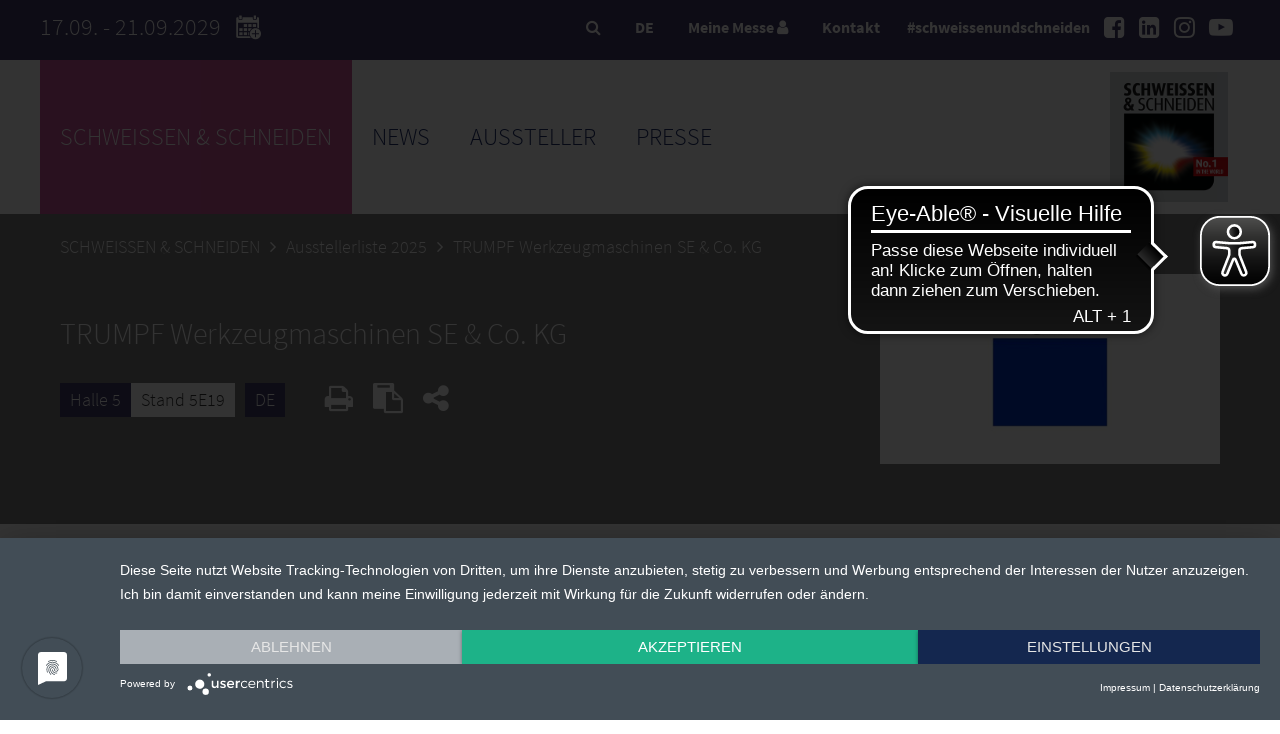

--- FILE ---
content_type: text/html; charset=UTF-8
request_url: https://www.schweissen-schneiden.com/fuegen-trennen-beschichten/ausstellerliste/detail/trumpf-werkzeugmaschinen-se-und-co-kg-7e304
body_size: 11704
content:

<!DOCTYPE html>
<html lang="de">
<head>
    <meta charset="UTF-8">
    <meta name="robots" content="index,follow">
    <meta name="description" content="Die SCHWEISSEN &amp; SCHNEIDEN ist der bedeutendste Treffpunkt für Experten und Top-Entscheider der Füge-, Trenn- und Beschichtungsbranche.
Alle vier Jahre bündelt sie die Marktführer an einem Platz und bildet wie keine andere Branchenschau die komplette Wertschöpfungskette ab. Ein lückenloses, innovatives Angebot an Maschinen, Produkten, Verfahren und Dienstleistungen zieht Aussteller und Fachbesucher aus aller Herren Länder nach Essen.">
    <meta name="keywords" content="weltleitmesse, schweißen, schneiden, fügen, trennen, beschichten, schweißen &amp; schneiden, thermisches spritzen, marktführer, produktoptimierung, fachmesse">
    <meta name="author" content="Messe Essen GmbH">
    <meta name="viewport" content="width=device-width,initial-scale=1.0, user-scalable=yes">
    <meta property="og:url" content="https://www.schweissen-schneiden.com/fuegen-trennen-beschichten/ausstellerliste/detail/trumpf-werkzeugmaschinen-se-und-co-kg-7e304"/>
<meta name="twitter:card" content="summary" />
<meta property="og:title" content="TRUMPF Werkzeugmaschinen  SE &amp; Co. KG" />
<meta property="og:description" content="&lt;p&gt;Das Hochtechnologieunternehmen TRUMPF bietet Fertigungsl&ouml;sungen in den Bereichen &lt;br /&gt;Werkzeugmaschinen und Lasertechnik. Die digitale Vernetzung der produzierenden &lt;br /&gt;Industrie treibt das Unternehmen durch Beratung, Plattform- und Softwareangebote &lt;br /&gt;voran. TRUMPF ist Technologie- und Marktf&uuml;hrer bei Werkzeugmaschinen f&uuml;r die flexible &lt;br /&gt;Blechbearbeitung und bei industriellen Lasern. &lt;br /&gt;&lt;br /&gt;&lt;/p&gt;
&lt;p&gt;Werkzeugmaschinen f&uuml;r die Blech- und Rohrbearbeitung bilden das Kerngesch&auml;ft. Das Angebot umfasst Maschinen zum Biegen, zum Stanzen, f&uuml;r kombinierte Stanz-Laserprozesse sowie f&uuml;r Laserschneid- und Laserschwei&szlig;anwendungen. Automatisierungsl&ouml;sungen und ein breites Softwareangebot runden das Portfolio ab.&lt;/p&gt;
&lt;p&gt;Im Gesch&auml;ftsbereich Lasertechnik bietet TRUMPF CO2-Laser, Scheiben- und Faserlaser, Diodendirektlaser, Ultrakurzpulslaser sowie Beschriftungslaser. Auch Lasersysteme f&uuml;r das Schneiden, Schwei&szlig;en und die Oberfl&auml;chenbearbeitung dreidimensionaler Teile geh&ouml;ren zum Produktprogramm wie Hochleistungslasersysteme im Bereich extrem ultravioletten Lichts f&uuml;r die Herstellung von Microchips. F&uuml;r den metallischen 3D-Druck ist TRUMPF mit Kompetenz im Maschinenbau und der Lasertechnik bestens aufgestellt.&lt;/p&gt;" />
<meta property="twitter:title" content="TRUMPF Werkzeugmaschinen  SE &amp; Co. KG" />
<meta property="twitter:description" content="&lt;p&gt;Das Hochtechnologieunternehmen TRUMPF bietet Fertigungsl&ouml;sungen in den Bereichen &lt;br /&gt;Werkzeugmaschinen und Lasertechnik. Die digitale Vernetzung der produzierenden &lt;br /&gt;Industrie treibt das Unternehmen durch Beratung, Plattform- und Softwareangebote &lt;br /&gt;voran. TRUMPF ist Technologie- und Marktf&uuml;hrer bei Werkzeugmaschinen f&uuml;r die flexible &lt;br /&gt;Blechbearbeitung und bei industriellen Lasern. &lt;br /&gt;&lt;br /&gt;&lt;/p&gt;
&lt;p&gt;Werkzeugmaschinen f&uuml;r die Blech- und Rohrbearbeitung bilden das Kerngesch&auml;ft. Das Angebot umfasst Maschinen zum Biegen, zum Stanzen, f&uuml;r kombinierte Stanz-Laserprozesse sowie f&uuml;r Laserschneid- und Laserschwei&szlig;anwendungen. Automatisierungsl&ouml;sungen und ein breites Softwareangebot runden das Portfolio ab.&lt;/p&gt;
&lt;p&gt;Im Gesch&auml;ftsbereich Lasertechnik bietet TRUMPF CO2-Laser, Scheiben- und Faserlaser, Diodendirektlaser, Ultrakurzpulslaser sowie Beschriftungslaser. Auch Lasersysteme f&uuml;r das Schneiden, Schwei&szlig;en und die Oberfl&auml;chenbearbeitung dreidimensionaler Teile geh&ouml;ren zum Produktprogramm wie Hochleistungslasersysteme im Bereich extrem ultravioletten Lichts f&uuml;r die Herstellung von Microchips. F&uuml;r den metallischen 3D-Druck ist TRUMPF mit Kompetenz im Maschinenbau und der Lasertechnik bestens aufgestellt.&lt;/p&gt;" />
<meta property="og:image" content="https://static.messe-essen-digitalmedia.de/uploads/E301/img/logo/trumpf-werkzeugmaschinen-se-und-co-kg-7e304-logo.jpg"/>
    <link rel="shortcut icon" href="/media/neue-medien/favicon/s-s_favicon.ico" />
        <title>Aussteller: TRUMPF Werkzeugmaschinen  SE &amp; Co. KG | SCHWEISSEN &amp; SCHNEIDEN</title>
    <link rel="canonical" href="https://www.schweissen-schneiden.com/fuegen-trennen-beschichten/ausstellerliste/detail/trumpf-werkzeugmaschinen-se-und-co-kg-7e304" />
    <!-- Google Tag Manager -->
	<script>(function(w,d,s,l,i){w[l]=w[l]||[];w[l].push({'gtm.start':
	new Date().getTime(),event:'gtm.js'});var f=d.getElementsByTagName(s)[0],
	j=d.createElement(s),dl=l!='dataLayer'?'&l='+l:'';j.async=true;j.src=
	'https://www.googletagmanager.com/gtm.js?id='+i+dl;f.parentNode.insertBefore(j,f);
	})(window,document,'script','dataLayer','GTM-PF4HXZZQ');</script>
	<!-- End Google Tag Manager -->
    <script type="application/ld+json">
        {
          "@context" : "https://schema.org",
          "@type" : "WebSite",
          "name" : "SCHWEISSEN & SCHNEIDEN",
          "url" : "https://www.schweissen-schneiden.com/fuegen-trennen-beschichten/ausstellerliste/detail/trumpf-werkzeugmaschinen-se-und-co-kg-7e304"
    }
    </script>
    <script src="https://app.usercentrics.eu/latest/main.js" id="1lP1uAZE8"></script>
    <link rel="stylesheet" href="/res/va-rel/css/styles.css">
    <link rel="stylesheet" href="https://static.messe-essen-media.de/assets/css/styles.css?v=1767862311380">
    <link rel="stylesheet" href="/res/va-rel/css/font-styles.css">
    <link rel="stylesheet" href="/res/va-rel/php-res/exhlist/css/mediacenter.css">
    <link rel="stylesheet" href="https://static.messe-essen-media.de/assets/css/themes/theme-sus.css?v=1767862311380">
    <link rel="stylesheet" href="/res/va-rel/css/font-awesome-min.css">
    <link rel="stylesheet" href="/res/va-rel/css/swipebox-min.css">
    <script src="/res/va-rel/js/jquery-3-7-0-min.js"></script>
    <script src="/res/va-rel/js/jquery-ui.js"></script>
    <script src="/res/va-rel/js/jquery-cycle2-min.js"></script>
    <script src="/res/va-rel/js/jquery-cycle2-carousel-min.js"></script>
    <script src="/res/va-rel/js/jquery-cycle2-swipe-min.js"></script>
    <script src="/res/va-rel/js/jquery-swipebox.js"></script>
    <script src="/res/va-rel/js/jquery-cookie.js"></script>
    <script src="/res/va-rel/php-res/exhlist/js/mediacenter.js"></script>
    <script src="https://static.messe-essen-media.de/assets/js/apps.js?v=1767862311380"></script>
    <script src="/res/va-rel/js/apps_extra.js"></script>
    <script src="/res/va-rel/js/ios-orientationchange-fix.js"></script>
    <script>
        window.csrf = { csrf_token: 'y4llRNvGVGvTjAzRF+ea5Sw/pPcSygpbrGEsxk5R8fM=' };
        $.ajaxSetup({
            data: window.csrf
        });
    </script>
    <script src="https://www.google.com/recaptcha/api.js" async defer></script>
    <script>
        var newslistref = "/news/index-8.html";
        var phphelper = "/php-res/index-18.php";
        var lang = "de";
        var fair = 'E301';
        var preview = false;
        var ajax_req = "/fuegen-trennen-beschichten/ausstellerliste/php_res/mm-ajax-requests.php";
        var mmhome = "/fuegen-trennen-beschichten/ausstellerliste/meine-messe/";
        var prtextintref = "/presse/pressetexte-international/index-4.html";
        var curPageUID = "Ausstellerdetail";
        var domain = "https://www.schweissen-schneiden.com";
    </script>
    <script>
        var searchresultsref = "/fuegen-trennen-beschichten/ausstellerliste/";
        var ajax_session = "/fuegen-trennen-beschichten/ausstellerliste/php_res/ajax-handle-session.php";
        var ajax_infinite_scroll = "/fuegen-trennen-beschichten/ausstellerliste/php_res/ajax-infinite-scroll.php";
        var iah_session = "/fuegen-trennen-beschichten/ausstellerliste/php_res/ajax-iah-handle-exhibitor-session.php";
        var ajax_sorting_session = "";
        var ajaxprinthandler = "/fuegen-trennen-beschichten/ausstellerliste/php_res/ajax-handle-print-session.php";
        var ajax_sayt = "/fuegen-trennen-beschichten/ausstellerliste/php_res/search-as-you-type.php";
        var mm_reqlist = "/fuegen-trennen-beschichten/ausstellerliste/meine-messe/termine-anfragen/";
        var mm_favlist = "/fuegen-trennen-beschichten/ausstellerliste/meine-messe/merkliste/";
    </script>
    <script src="/res/va-rel/js/exhlist/jquery-dynamicmaxheight_v2.js"></script>
    <script src="/res/va-rel/js/exhlist/exhlist.js"></script>
    <script src="/res/va-rel/js/countdown/countdown.js"></script>
    <script src="/res/va-rel/js/countdown/countdown-2.js"></script>
        <script>
        var fairEventStart = 1884322800000;
        var fairEventEnd = 1884700800000;
        var timeNowFromServer = 1769414762000;
    </script>
    <!-- Start Piwik PRO Tag Manager code --><script type="text/plain" data-usercentrics="Aumago">
(function(window, document, script, dataLayer, id) {
window[dataLayer]=window[dataLayer]||[],window[dataLayer].push({start:(new Date).getTime(),event:"stg.start"});var scripts=document.getElementsByTagName(script)[0],tags=document.createElement(script),dl="dataLayer"!=dataLayer?"?dataLayer="+dataLayer:"";tags.async=!0,tags.src="//tag.aumago.com/9fe76d95-33ba-471b-851c-851693c593bf.js"+dl,scripts.parentNode.insertBefore(tags,scripts);
})(window, document, 'script', 'dataLayer', '9fe76d95-33ba-471b-851c-851693c593bf');
</script><!-- End Piwik PRO Tag Manager code -->
    <!-- Gentner -->
    <!-- Etracker -->
    <!-- Copyright (c) 2000-2022 etracker GmbH. All rights reserved. --> <!-- This material may not be reproduced, displayed, modified or distributed --> <!-- without the express prior written permission of the copyright holder. --> <!-- etracker tracklet 5.0 --> <script type="text/javascript"> var et_pagename = "%5Bde%5D%20Aussteller%3A%20TRUMPF%20Werkzeugmaschinen%20%20SE%20%26%20Co.%20KG"; // var et_areas = ""; // var et_tval = 0; // var et_tsale = 0; // var et_tonr = ""; // var et_basket = ""; </script> <script id="_etLoader" type="text/plain" data-usercentrics="etracker" charset="UTF-8" data-block-cookies="true" data-respect-dnt="true" data-secure-code="Ou9G4s" src="//code.etracker.com/code/e.js" async></script> <!-- etracker tracklet 5.0 end -->
    <!-- Etracker Ende -->
    <script type="text/javascript">
        function setCookieConsent() {
            if(typeof usercentrics !== 'undefined') {
                try {
                    var csx = usercentrics.getConsents('PPkCxv14a');
                    if(csx && csx.consentStatus)
                        _etracker.enableCookies('www.schweissen-schneiden.com');
                    else
                        _etracker.disableCookies('www.schweissen-schneiden.com');
                } catch(e) {}
                try {
                    var csxyt = usercentrics.getConsents('BJz7qNsdj-7');
                    if(csxyt && csxyt.consentStatus) {
                        acceptYT();
                    }
                    else if (csxyt && !csxyt.consentStatus) {
                        removeSwiperYT();
                    }
                } catch(e) {}
                try {
                    var csxrevive = usercentrics.getConsents('Wq0D2klq');
                    if (csxrevive && typeof setReviveTargetUrl === "function") {
                        setReviveTargetUrl(csxrevive.consentStatus ? 'add' : 'remove');
                    }
                } catch(e) {}
            }
        };
        window.addEventListener('onConsentStatusChange', setCookieConsent, false);
    </script>
        <script data-usercentrics="LeadLab & Leadfeeder" type="text/plain">(function(d,s){var l=d.createElement(s),e=d.getElementsByTagName(s)[0];
        l.async=true;l.type='text/javascript';
        l.src='https://c.leadlab.click/3d96cc8f244f9786.js';
        e.parentNode.insertBefore(l,e);})(document,'script');</script>
		<script async src="https://cdn.eye-able.com/configs/www.schweissen-schneiden.com.js"></script>
		<script async src="https://cdn.eye-able.com/public/js/eyeAble.js"></script>
</head>
<body>
<!-- Google Tag Manager (noscript) -->
<noscript><iframe src="https://www.googletagmanager.com/ns.html?id=GTM-PF4HXZZQ"
height="0" width="0" style="display:none;visibility:hidden"></iframe></noscript>
<!-- End Google Tag Manager (noscript) -->
<!-- noindex -->
<header id="header">
    <div class="top">
        <div class="inside">
            <div class="messe-info">
                17.09. - 21.09.2029
                <a class="messe-info__calendar" href="/php-res/save-the-date-13.html">
                    <svg width="40" height="40" viewBox="0 0 102 102" id="calendar_export_svg" fill="currentColor" xmlns="http://www.w3.org/2000/svg"><rect x="32.57" y="35.98" width="8.44" height="7.26"/>
                        <rect x="44.03" y="35.98" width="8.44" height="7.26"/>
                        <rect x="55.48" y="35.98" width="8.44" height="7.26"/>
                        <rect x="21.12" y="46.41" width="8.44" height="7.26"/>
                        <rect x="32.57" y="46.41" width="8.44" height="7.26"/>
                        <path d="M44,46.41v7.26h3.72c.14-.3.28-.61.44-.9a16.19,16.19,0,0,1,4.28-5V46.41Z"/>
                        <path d="m52.47 50.42a14.06 14.06 0 0 0 -2.17 2.75 14.06 14.06 0 0 1 2.17 -2.75z"/>
                        <path d="M55.64,48l-.16.09h0Z"/>
                        <path d="M62.38,51.15a1.32,1.32,0,0,1,.93.39,1.32,1.32,0,0,0-.93-.39,1.33,1.33,0,0,0-1.23.81A1.33,1.33,0,0,1,62.38,51.15Z"/>
                        <path d="M56.88,47.44a15.28,15.28,0,0,1,1.57-.55A15.28,15.28,0,0,0,56.88,47.44Z"/>
                        <rect x="21.12" y="56.83" width="8.44" height="7.26"/>
                        <rect x="32.57" y="56.83" width="8.44" height="7.26"/>
                        <path d="M44,64.09h2.64a15.86,15.86,0,0,1-.42-3.63,16.81,16.81,0,0,1,.32-3.25c0-.13.07-.25.1-.38H44Z"/>
                        <path d="m48.25 60.46a14.06 14.06 0 0 0 0.47 3.63 14 14 0 0 1 -0.47 -3.63z"/>
                        <path d="M47.58,66.86H17.84V32.77H67.2v12.3a14.77,14.77,0,0,1,1.45.53,15.14,15.14,0,0,1,2.74,1.49l.18.12V21.29a3.09,3.09,0,0,0-3.09-3.09H66.11v4.1a3.25,3.25,0,0,1-3.24,3.24H58.92a3.25,3.25,0,0,1-3.24-3.24V18.2H29.36v4.1a3.25,3.25,0,0,1-3.24,3.24H22.17a3.25,3.25,0,0,1-3.24-3.24V18.2H16.56a3.09,3.09,0,0,0-3.09,3.09V68a3.1,3.1,0,0,0,3.09,3.09H50.3a16.05,16.05,0,0,1-2.11-3C48,67.73,47.77,67.3,47.58,66.86Z"/>
                        <path d="M51.47,69.45A15.14,15.14,0,0,1,50,67.19,15.14,15.14,0,0,0,51.47,69.45Z"/>
                        <path d="M62.38,69.77a1.32,1.32,0,0,0,.93-.39,1.32,1.32,0,0,1-.93.39Z"/>
                        <path d="m51.47 69.45a15.48 15.48 0 0 0 1.66 1.68 15.48 15.48 0 0 1 -1.66 -1.68z"/>
                        <path d="M61.15,69a1.35,1.35,0,0,0,.71.7A1.35,1.35,0,0,1,61.15,69Z"/>
                        <path d="M70.36,59.13a1.34,1.34,0,0,1,.94.39,1.34,1.34,0,0,0-.94-.39h0Z"/>
                        <path d="M71.57,59.92a1.41,1.41,0,0,0-.27-.4,1.41,1.41,0,0,1,.27.4Z"/>
                        <path d="M71.57,49.74a16,16,0,0,0-1.3-1,16,16,0,0,1,1.3,1Z"/>
                        <path d="M22.17,23.36h3.95a1.05,1.05,0,0,0,1-.65,1,1,0,0,0,.09-.41V15a1.07,1.07,0,0,0-1.06-1.06H22.17A1.06,1.06,0,0,0,21.11,15V22.3a1.15,1.15,0,0,0,.08.41A1.07,1.07,0,0,0,22.17,23.36Z"/>
                        <path d="M58.92,23.36h3.95a1.07,1.07,0,0,0,1-.65,1.15,1.15,0,0,0,.08-.41V15a1.06,1.06,0,0,0-1.06-1.06H58.92A1.07,1.07,0,0,0,57.86,15V22.3a1,1,0,0,0,.09.41A1.05,1.05,0,0,0,58.92,23.36Z"/>
                        <path d="M75.71,65.12q.23-.65.39-1.32a14.14,14.14,0,0,0,.4-3.34A13.94,13.94,0,0,0,76.43,59c-.05-.47-.12-.94-.21-1.4-.06-.26-.12-.51-.19-.77a14.08,14.08,0,0,0-1.23-3.12A14,14,0,0,0,71.87,50l-.3-.26a16,16,0,0,0-1.3-1,12.31,12.31,0,0,0-1.16-.7,12.9,12.9,0,0,0-1.24-.6,13.82,13.82,0,0,0-2.65-.82,14.06,14.06,0,0,0-1.47-.22c-.46,0-.91-.07-1.37-.07s-1,0-1.45.07a13.15,13.15,0,0,0-1.4.22c-.37.07-.72.17-1.08.27a15.28,15.28,0,0,0-1.57.55,12.9,12.9,0,0,0-1.24.6l-.16.09c-.34.19-.68.39-1,.61a15.13,15.13,0,0,0-1.35,1c-.23.2-.44.43-.66.64a14.06,14.06,0,0,0-2.17,2.75c-.11.19-.24.36-.35.55a14.49,14.49,0,0,0-1.42,3.89,14.81,14.81,0,0,0-.28,2.85,14,14,0,0,0,.47,3.63,14.51,14.51,0,0,0,.85,2.34c.12.26.25.51.38.76a15.14,15.14,0,0,0,1.52,2.26,15.48,15.48,0,0,0,1.66,1.68l.17.15.09.08a14.77,14.77,0,0,0,2,1.36,14,14,0,0,0,5.77,1.81c.42,0,.84.06,1.27.06a14.18,14.18,0,0,0,4.85-.86,13.66,13.66,0,0,0,4.13-2.37c.35-.29.69-.59,1-.91s.62-.66.91-1a15.14,15.14,0,0,0,1.52-2.26A13.67,13.67,0,0,0,75.71,65.12ZM71.3,61.4a1.34,1.34,0,0,1-.94.39H63.7v6.65a1.33,1.33,0,0,1-1.32,1.33h0a1.27,1.27,0,0,1-.52-.11,1.35,1.35,0,0,1-.71-.7,1.5,1.5,0,0,1-.1-.52V61.79H54.39a1.32,1.32,0,0,1-.77-.28,1.28,1.28,0,0,1-.45-.53,1.3,1.3,0,0,1-.1-.52,1.32,1.32,0,0,1,1.32-1.33h6.66V52.48a1.46,1.46,0,0,1,.1-.52,1.33,1.33,0,0,1,1.23-.81,1.33,1.33,0,0,1,1.32,1.33v6.65h6.66a1.34,1.34,0,0,1,.94.39,1.32,1.32,0,0,1,.38.94A1.31,1.31,0,0,1,71.3,61.4Z"/></svg></a>
            </div>
            <nav class="social-nav">
                <div class="hashtag">#schweissenundschneiden</div>
                <ul>
                    <li><a href="https://www.facebook.com/messe.essen/" target="_blank" title="Facebook"><i class="fa fa-facebook-square"></i></a></li>
                    <li><a href="https://www.linkedin.com/showcase/schweissen-&-schneiden" target="_blank" title="LinkedIn"><i class="fa fa-linkedin-square"></i></a></li>
                    <li><a href="https://www.instagram.com/schweissenundschneiden" target="_blank" title="Instagram"><i class="fa fa-instagram"></i></a></li>
                    <li><a href="https://www.youtube.com/user/messeessen/" target="_blank" title="Youtube"><i class="fa fa-youtube-play"></i></a></li>
                </ul>
            </nav>
            <div class="top-nav">
                <ul>
                    <li><a data-lightbox="search-lightbox" href="#"><i class="fa fa-search"></i></a></li>
                    <li class="language_switch">
                        <div class="select-wrapper">
                            <div class="select">DE</div>
                            <form action="/fuegen-trennen-beschichten/ausstellerliste/detail/" method="GET" name="langswitch">
                                <select name="lang-switch" id="lang-switch">
                                    <option value="de" selected>Deutsch</option>                                    <option value="en" data-target-url="%2Fjoining-cutting-surfacing%2Fexhibitor-list%2Fdetail%2Ftrumpf-werkzeugmaschinen-se-und-co-kg-7e304">Englisch</option>                                </select>
                            </form>
                        </div>
                    </li>
                    <li><a data-lightbox="login-lightbox" href="#">Meine Messe <i class="fa fa-user"></i></a></li>                    <li><a data-lightbox="contact-lightbox" href="#">Kontakt</a></li>
                </ul>
            </div>
        </div>
    </div>
    <div class="head">
        <div class="inside">
            <div class="mobile-trigger"><span class="lines"></span></div>
            <nav id="main-nav">
                <ul class="language-switcher hide-desktop">
                    <li class="de active"><a href="#" title="Deutsch">Deutsch</a></li>                    <li class="en"><a href="/joining-cutting-surfacing/exhibitor-list/detail/trumpf-werkzeugmaschinen-se-und-co-kg-7e304" title="Englisch">Englisch</a></li>                </ul>
                <ul class="pop-up hide-desktop">
                    <li><a class="mobile_login" data-lightbox="login-lightbox" href="#">Meine Messe <i class="fa fa-user"></i></a></li>                    <li><a data-lightbox="contact-lightbox" href="#">Kontakt</a></li>
                    <li class="search">
                        <form action="/do.search" method="POST" name="pagesearch_mobile">
                            <input type="text" name="query">
                            <button type="submit" class="mobile_search_button" name="submit-search"><i class="fa fa-search"></i></button>
                            <input type="hidden" name="initialSize" value="500">
                            <input type="hidden" name="pageSize" value="5">
                            <input type="hidden" name="maxResults" value="500">
                            <input type="hidden" name="singleton" value="true">
                            <input type="hidden" name="resultsURL" value="/schweissen-schneiden.com/fuegen-trennen-beschichten/suche/index.jsp">
                            <input type="hidden" name="se" value="SpiderSuSEssen">
                            <input type="hidden" name="locale" value="de">
                            <input type="hidden" name="wildcardSearch" value="startsWith">
                        </form>
                    </li>
                </ul>
<ul class="nav level1">	 <li class="first active">       						<a title="SCHWEISSEN & SCHNEIDEN" href="/fuegen-trennen-beschichten/">SCHWEISSEN & SCHNEIDEN</a> 								<div class="wrapper"> 									<div class="inner site-width"><div class="nav_col first" data-column="1"><ul class="level2"><li class="first active">       						<a title="Ausstellerliste 2025" href="/fuegen-trennen-beschichten/ausstellerliste/">Ausstellerliste 2025</a> 							      			<ul class="level3"> 	 <li class="first last"> 							<a title="Meine Messe" href="/fuegen-trennen-beschichten/ausstellerliste/meine-messe/">Meine Messe</a>    			</li>    			       						</ul>    			</li><li> 							<a title="Newsletter" href="/fuegen-trennen-beschichten/newsletter/index-2.html">Newsletter</a>    			</li><li class="break"> 							<a title="SCHWEISSEN & SCHNEIDEN weltweit" href="/fuegen-trennen-beschichten/schweissen-schneiden-weltweit/">SCHWEISSEN & SCHNEIDEN weltweit</a> 							      			<ul class="level3"> 	 <li class="first"> 							<a title="BEIJING ESSEN WELDING & CUTTING" href="/fuegen-trennen-beschichten/schweissen-schneiden-weltweit/bewc/">BEIJING ESSEN WELDING & CUTTING</a>    			</li> 	 <li> 							<a title="INDIA ESSEN WELDING & CUTTING" href="/fuegen-trennen-beschichten/schweissen-schneiden-weltweit/iewc/">INDIA ESSEN WELDING & CUTTING</a>    			</li> 	 <li> 							<a title="SteelFab" href="/fuegen-trennen-beschichten/schweissen-schneiden-weltweit/steelfab/">SteelFab</a>    			</li> 	 <li class="last"> 							<a title="FEIMEC" href="/fuegen-trennen-beschichten/schweissen-schneiden-weltweit/feimec/">FEIMEC</a>    			</li>    			       						</ul>    			</li><li> 							<a title="Rückblick: Future Hub 2025" href="/fuegen-trennen-beschichten/future-hub/">Rückblick: Future Hub 2025</a>    			</li></ul></div><div class="nav_col" data-column="2"><ul class="level2"><li> 							<a title="Rückblick: IF Digital Award 2025" href="/fuegen-trennen-beschichten/if-digital-award/">Rückblick: IF Digital Award 2025</a> 							      			<ul class="level3"> 	 <li class="first last"> 							<a title="IF Digital Award Teilnehmer" href="/fuegen-trennen-beschichten/if-digital-award/if-digital-award-teilnehmer/">IF Digital Award Teilnehmer</a>    			</li>    			       						</ul>    			</li><li class="break"> 							<a title="App" href="/fuegen-trennen-beschichten/app/">App</a>    			</li><li> 							<a title="Impressionen" href="/fuegen-trennen-beschichten/impressionen/">Impressionen</a>    			</li><li> 							<a title="Beirat" href="/fuegen-trennen-beschichten/beirat/">Beirat</a>    			</li></ul></div><div class="nav_col" data-column="3"><ul class="level2"><li class="break"> 							<a title="Anreise" href="/fuegen-trennen-beschichten/anreise/anreise-mit-dem-auto/">Anreise</a> 							      			<ul class="level3"> 	 <li class="first"> 							<a title="Anreise mit dem Auto" href="/fuegen-trennen-beschichten/anreise/anreise-mit-dem-auto/">Anreise mit dem Auto</a>    			</li> 	 <li> 							<a title="Anreise mit der Bahn" href="/fuegen-trennen-beschichten/anreise/anreise-mit-der-bahn/">Anreise mit der Bahn</a>    			</li> 	 <li> 							<a title="Anreise mit dem Flugzeug" href="/fuegen-trennen-beschichten/anreise/anreise-mit-dem-flugzeug/">Anreise mit dem Flugzeug</a>    			</li> 	 <li> 							<a title="Anreise mit dem Rad" href="/fuegen-trennen-beschichten/anreise/anreise-mit-dem-rad/">Anreise mit dem Rad</a>    			</li> 	 <li class="last"> 							<a title="Anreise mit dem S&S Bus" href="/fuegen-trennen-beschichten/anreise/anreise-mit-dem-s-s-bus/">Anreise mit dem S&S Bus</a>    			</li>    			       						</ul>    			</li><li> 							<a title="Aufenthalt" href="/fuegen-trennen-beschichten/aufenthalt/">Aufenthalt</a> 							      			<ul class="level3"> 	 <li class="first last"> 							<a title="Visum" href="/fuegen-trennen-beschichten/aufenthalt/visum/">Visum</a>    			</li>    			       						</ul>    			</li><li> 							<a title="Barrierefreiheit" href="/fuegen-trennen-beschichten/barrierefreiheit/">Barrierefreiheit</a>    			</li><li class="last break"> 							<a title="Barrierefreiheitserklärung" href="/fuegen-trennen-beschichten/barrierefreiheitserklaerung/">Barrierefreiheitserklärung</a>    			</li></ul></div></div> 			</div> 			</li> 	 <li> 							<a title="News" href="/news/index-8.html">News</a> 			</li> 	 <li> 							<a title="Aussteller" href="/aussteller/index-14.html">Aussteller</a> 								<div class="wrapper"> 									<div class="inner site-width"><div class="nav_col first" data-column="1"><ul class="level2"><li class="first"> 							<a title="Anmeldung" href="/aussteller/anmeldung/index-11.html">Anmeldung</a>    			</li><li> 							<a title="Kontakt" href="/aussteller/kontakt/index-11.html">Kontakt</a>    			</li><li class="break"> 							<a title="Geschlossener Ausstellerbereich" href="https://www.messe-essen-digitalmedia.de">Geschlossener Ausstellerbereich</a>    			</li><li> 							<a title="Werbung online buchen" href="/aussteller/aussteller-messeservice/werbung-marketing-presseservices/index-10.html">Werbung online buchen</a>    			</li></ul></div><div class="nav_col" data-column="2"><ul class="level2"><li> 							<a title="Infos für Messebauer" href="/aussteller/infos-fuer-messebauer/index-11.html">Infos für Messebauer</a>    			</li><li class="break"> 							<a title="Online Service Center" href="https://shop.messe-essen.de/osc/go?shop=kdkto_v2023_de">Online Service Center</a>    			</li><li> 							<a title="Logo & Banner" href="/aussteller/logos-banner/index-11.html">Logo & Banner</a>    			</li><li> 							<a title="Anreise" href="/aussteller/anreise/anreise-mit-dem-auto/index-11.html">Anreise</a> 							      			<ul class="level3"> 	 <li class="first"> 							<a title="Anreise mit dem Auto" href="/aussteller/anreise/anreise-mit-dem-auto/index-11.html">Anreise mit dem Auto</a>    			</li> 	 <li> 							<a title="Anreise mit der Bahn" href="/aussteller/anreise/anreise-mit-der-bahn/index-11.html">Anreise mit der Bahn</a>    			</li> 	 <li> 							<a title="Anreise mit dem Flugzeug" href="/aussteller/anreise/anreise-mit-dem-flugzeug/index-11.html">Anreise mit dem Flugzeug</a>    			</li> 	 <li class="last"> 							<a title="Anreise mit dem Rad" href="/aussteller/anreise/anreise-mit-dem-rad/index-6.html">Anreise mit dem Rad</a>    			</li>    			       						</ul>    			</li></ul></div><div class="nav_col" data-column="3"><ul class="level2"><li class="break"> 							<a title="Aufenthalt" href="/aussteller/aufenthalt/index-11.html">Aufenthalt</a> 							      			<ul class="level3"> 	 <li class="first last"> 							<a title="Visum" href="/aussteller/aufenthalt/visum/index-11.html">Visum</a>    			</li>    			       						</ul>    			</li><li class="last"> 							<a title="Barrierefreiheit" href="/aussteller/barrierefreiheit/index-11.html">Barrierefreiheit</a>    			</li></ul></div></div> 			</div> 			</li> 	 <li class="last"> 							<a title="Presse" href="/presse/pressetexte/index-11.html">Presse</a> 								<div class="wrapper"> 									<div class="inner site-width"><div class="nav_col first" data-column="1"><ul class="level2"><li class="first"> 							<a title="Akkreditierung" href="/presse/akkreditierung/index-11.html">Akkreditierung</a>    			</li><li> 							<a title="Kontakt" href="/presse/kontakt/index-11.html">Kontakt</a>    			</li><li class="break"> 							<a title="Pressecenter & Services" href="/presse/pressecenter-services/index-10.html">Pressecenter & Services</a>    			</li><li> 							<a title="Pressetexte" href="/presse/pressetexte/index-11.html">Pressetexte</a>    			</li></ul></div><div class="nav_col" data-column="2"><ul class="level2"><li> 							<a title="Pressetexte international" href="/presse/pressetexte-international/index-4.html">Pressetexte international</a>    			</li><li class="break"> 							<a title="Produkte & Messeneuheiten" href="/presse/produkte-messeneuheiten/index-8.html">Produkte & Messeneuheiten</a>    			</li><li> 							<a title="MEDIA CENTER" href="https://www.messe-essen-mediacenter.de/SCHWEISSEN%20%26%20SCHNEIDEN%202029">MEDIA CENTER</a>    			</li><li> 							<a title="Fachpresse-Lounge" href="/presse/fachpresse-lounge/index-4.html">Fachpresse-Lounge</a>    			</li></ul></div><div class="nav_col" data-column="3"><ul class="level2"><li class="break"> 							<a title="Logos" href="/presse/logos/index-11.html">Logos</a>    			</li><li> 							<a title="Medienkooperationen" href="/presse/medienpartner/">Medienkooperationen</a>    			</li><li> 							<a title="Pressekonferenz" href="/presse/pressekonferenz/index-8.html">Pressekonferenz</a>    			</li><li class="last break"> 							<a title="Pressetermine" href="/presse/pressetermine/index-5.html">Pressetermine</a>    			</li></ul></div></div> 			</div> 			</li> </ul>			
            </nav>
            <div id="logo-veranstaltung">
                <a title="SCHWEISSEN &amp; SCHNEIDEN" href="/fuegen-trennen-beschichten/"><img src="/res/images/sus_essen/sus_logo.jpg" alt="Logo SCHWEISSEN &amp; SCHNEIDEN"></a>
            </div>
        </div>
    </div>
<div id="breadcrumb" class="hasbreadcrumb">
	<nav>
		<ul>
		<li><a title="SCHWEISSEN &amp; SCHNEIDEN" href="/fuegen-trennen-beschichten/">SCHWEISSEN & SCHNEIDEN</a></li><li><a title="Ausstellerliste 2025" href="/fuegen-trennen-beschichten/ausstellerliste/">Ausstellerliste 2025</a></li><li><a title="TRUMPF Werkzeugmaschinen  SE &amp; Co. KG" class="active">TRUMPF Werkzeugmaschinen  SE &amp; Co. KG</a></li>
		</ul>
	</nav>
</div>
</header>
<!-- index -->
<section id="zeile_aussteller_head" class="row hasbreadcrumb">
	<div class="cols cols-1-4">
	<div class="col aussteller_head background-image first">

            <div class="inner element overlay-dark no-mm-login" data-key="7e304">
                <div class="cols cols-50">
                    <div class="col">
                        <h2>TRUMPF Werkzeugmaschinen  SE &amp; Co. KG</h2>
                        <div class="aussteller_tags">
                            <div class="tag">
                                <!-- noindex --><div class="tag_row"><div class="tag_stand"><a href="/fuegen-trennen-beschichten/ausstellerliste/?hall=5" rel="nofollow"><!-- TEST -->Halle 5</a><!-- index --><span>Stand 5E19</span></div></div>
                            </div>
                            <!-- noindex -->
                            <div class="tag">
                                <a href="/fuegen-trennen-beschichten/ausstellerliste/?country=de" rel="nofollow">DE</a>
                            </div>
                            
                            
                            <!-- index -->
                        </div>
                        <div class="list-items">
                            <div class="print-list"><a href="?exhid=7e304" title="Druckansicht" target="_blank"><i class="fa fa-print exhdetail"></i></a></div>
                            <div class="button-add-visitorplan visitor-list" title="Aussteller zur Merkliste hinzufügen"><i class="fa fa-clipboard"></i></div>
                                <div id="share-list"><i class="fa fa-share-alt"></i>
                                    <div class="share-icon-div">
                                            <ul class="share-icon">
                                                <li class="share-icons"><a onclick="window.open('https://www.facebook.com/sharer/sharer.php?u=https://www.schweissen-schneiden.com/fuegen-trennen-beschichten/ausstellerliste/detail/trumpf-werkzeugmaschinen-se-und-co-kg-7e304','share','left=20,top=20,width=500,height=400,toolbar=0,resizable=1');" href="javascript:void(0)"><i class="fa fa-facebook-square"></i></a></li>
                                                <li class="share-icons"><a onclick="window.open('https://twitter.com/share?url='+encodeURIComponent('https://www.schweissen-schneiden.com/fuegen-trennen-beschichten/ausstellerliste/detail/trumpf-werkzeugmaschinen-se-und-co-kg-7e304')+'&text='+encodeURIComponent(document.title.toString()),'share','height=400,width=500');" href="javascript:void(0)"><i class="fa fa-twitter-square"></i></a></li>
                                                <li class="share-icons"><a onclick="window.open('https://www.linkedin.com/shareArticle?mini=true&url=https://www.schweissen-schneiden.com/fuegen-trennen-beschichten/ausstellerliste/detail/trumpf-werkzeugmaschinen-se-und-co-kg-7e304','share','height=520,width=960');" href="javascript:void(0)"><i class="fa fa-linkedin-square"></i></a></li>
                                                <li class="share-icons"><a onclick="window.open('https://www.xing.com/spi/shares/new?url=https://www.schweissen-schneiden.com/fuegen-trennen-beschichten/ausstellerliste/detail/trumpf-werkzeugmaschinen-se-und-co-kg-7e304','share','height=400,width=500');" href="javascript:void(0)"><i class="fa fa-xing-square"></i></a></li>
                                            </ul>
                                    </div>
                                </div>                            
                        </div>
                    </div>
                    <div class="col">
                            <figure><img src="https://static.messe-essen-digitalmedia.de/uploads/E301/img/logo/trumpf-werkzeugmaschinen-se-und-co-kg-7e304-logo.jpg" alt="TRUMPF Werkzeugmaschinen  SE &amp; Co. KG"></figure>
                    </div>
                </div>
            </div>
            <div class="background-image-container overlay-dark">
                <div class="background-blured"><div class="blured-bg" style="background-image: url(/php-res/index-18.php?extimg=/uploads/E301/img/logo/trumpf-werkzeugmaschinen-se-und-co-kg-7e304-logo_fs.jpg);"></div></div>
            </div>	</div>
	</div>
</section>
<section id="zeile_aussteller_infoblock" class="row">
	<div class="cols cols-4-1">
	<div class="col first ">
			<div class="cols cols-50">
				<div class="col first ">
<div class="inner element">
                            <address>Johann-Maus-Str. 2<br>
                            DE 71254 Ditzingen</address>
                            <ul class="icon-list">
                                <li><a title="Homepage" href="http://www.trumpf.com" target="_blank"><i class="fa fa-home"></i> Homepage</a></li><li><a title="Impressum" href="https://www.trumpf.com/de_INT/meta/impressum/" target="_blank"><i class="fa fa-law"></i> Impressum</a></li>                                
                           </ul>
            </div>				</div>
				<div class="col last ">
<div class="inner element"></div>				</div>
			</div>
	</div>
	<div class="col last">
		<div class="cols cols-50">
			<div class="col first ">
<div class="inner element"></div>			</div>
			<div class="col last ">
<div class="inner element sociallinks">
                    <ul class="social-link">
                    
                    <li><a href="https://www.facebook.com/TRUMPF.Career" target="_blank" title="Facebook"><i class="fa fa-facebook-square"></i></a></li>
                    <li><a href="https://www.instagram.com/trumpf.group/" target="_blank" title="Instagram"><i class="fa fa-instagram"></i></a></li>
                    <li><a href="https://www.twitter.com/TRUMPF_News " target="_blank" title="Twitter"><i class="fa fa-twitter"></i></a></li>
                    <li><a href="https://www.xing.com/pages/trumpf" target="_blank" title="Xing"><i class="fa fa-xing"></i></a></li>
                    <li><a href="https://www.linkedin.com/company/trumpf-se-co-kg " target="_blank" title="LinkedIn"><i class="fa fa-linkedin"></i></a></li>                    
                    <li><a href="https://www.youtube.com/TRUMPFtube " target="_blank" title="Youtube"><i class="fa fa-youtube-play"></i></a></li>                    
                    </ul></div>			</div>
		</div>
	</div>
	</div>
</section>

            <section class="row">
                <div class="cols cols-1-4">
                    <div class="col background-color2 first">
                        <div class="inner element text">
                        <h2>Warengruppen</h2>
                        <ul class="warengruppen-liste"><!-- noindex --><li><a href="/fuegen-trennen-beschichten/ausstellerliste/?goods=1.1.20" rel="nofollow">1.1.20 Laserstrahlschweißen</a></li><!-- index --><!-- noindex --><li><a href="/fuegen-trennen-beschichten/ausstellerliste/?goods=1.1.21" rel="nofollow">1.1.21 Lichtbogenhandschweißen</a></li><!-- index --><!-- noindex --><li><a href="/fuegen-trennen-beschichten/ausstellerliste/?goods=2.1.11" rel="nofollow">2.1.11 Laserstrahlschneidanlagen</a></li><!-- index --></ul>
                        </div>
                    </div>
                </div>
            </section>
        <section class="row">
            <div class="cols cols-1-4">
                <div class="col background-default first">
                    <div class="inner element text aussteller_info_block">
                        
                                <h2>Unternehmensprofil</h2>
                                
                            <div class="text_block dynamic-max-height" data-maxheight="140" data-button-more="<i class='fa fa-plus'></i> mehr" data-button-less="<i class='fa fa-minus'></i> weniger">
                            <div class="dynamic-wrap">
                                <p>Das Hochtechnologieunternehmen TRUMPF bietet Fertigungslösungen in den Bereichen <br />Werkzeugmaschinen und Lasertechnik. Die digitale Vernetzung der produzierenden <br />Industrie treibt das Unternehmen durch Beratung, Plattform- und Softwareangebote <br />voran. TRUMPF ist Technologie- und Marktführer bei Werkzeugmaschinen für die flexible <br />Blechbearbeitung und bei industriellen Lasern. <br /><br /></p>
<p>Werkzeugmaschinen für die Blech- und Rohrbearbeitung bilden das Kerngeschäft. Das Angebot umfasst Maschinen zum Biegen, zum Stanzen, für kombinierte Stanz-Laserprozesse sowie für Laserschneid- und Laserschweißanwendungen. Automatisierungslösungen und ein breites Softwareangebot runden das Portfolio ab.</p>
<p>Im Geschäftsbereich Lasertechnik bietet TRUMPF CO2-Laser, Scheiben- und Faserlaser, Diodendirektlaser, Ultrakurzpulslaser sowie Beschriftungslaser. Auch Lasersysteme für das Schneiden, Schweißen und die Oberflächenbearbeitung dreidimensionaler Teile gehören zum Produktprogramm wie Hochleistungslasersysteme im Bereich extrem ultravioletten Lichts für die Herstellung von Microchips. Für den metallischen 3D-Druck ist TRUMPF mit Kompetenz im Maschinenbau und der Lasertechnik bestens aufgestellt.</p>
                            </div>
                        </div>
                    </div>
                </div>
            </div>
        </section>	<footer id="footer">
		<div class="inside">
			<nav>
				<ul id="footer-navi">
					<li><a href="https://www.messe-essen.de/" title="Messe Essen" target="_blank">Messe Essen</a></li>
					<li><a href="#" data-lightbox="contact-lightbox">Kontakt</a></li>
					<li><a class="show_sitemap" href="#">Sitemap <i class="fa fa-plus-square-o"></i></a></li>
					<li><a href="/fuegen-trennen-beschichten/" title="Home">Home</a></li>
					<li><a href="/fuegen-trennen-beschichten/impressum/">Impressum</a></li>
					<li><a href="/fuegen-trennen-beschichten/datenschutz/">Datenschutz</a></li>
					<li><a href="/fuegen-trennen-beschichten/barrierefreiheitserklaerung/">Barrierefreiheitserklärung</a></li>
				</ul>
			</nav>
			<a href="https://www.messe-essen.de" id="me-footer-logo"><img src="/res/va-rel/images/main/messe-essen-footer.png" alt="Messe Essen"></a>
<div id="sitemap">
	<ul class="sitemap">	 <li class="first active">       						<a title="SCHWEISSEN & SCHNEIDEN" href="/fuegen-trennen-beschichten/">SCHWEISSEN & SCHNEIDEN</a> 								<div class="wrapper"> 									<div class="inner site-width"><div class="nav_col first" data-column="1"><ul class="level2"><li class="first active">       						<a title="Ausstellerliste 2025" href="/fuegen-trennen-beschichten/ausstellerliste/">Ausstellerliste 2025</a> 							      			<ul class="level3"> 	 <li class="first last"> 							<a title="Meine Messe" href="/fuegen-trennen-beschichten/ausstellerliste/meine-messe/">Meine Messe</a>    			</li>    			       						</ul>    			</li><li> 							<a title="Newsletter" href="/fuegen-trennen-beschichten/newsletter/index-2.html">Newsletter</a>    			</li><li class="break"> 							<a title="SCHWEISSEN & SCHNEIDEN weltweit" href="/fuegen-trennen-beschichten/schweissen-schneiden-weltweit/">SCHWEISSEN & SCHNEIDEN weltweit</a> 							      			<ul class="level3"> 	 <li class="first"> 							<a title="BEIJING ESSEN WELDING & CUTTING" href="/fuegen-trennen-beschichten/schweissen-schneiden-weltweit/bewc/">BEIJING ESSEN WELDING & CUTTING</a>    			</li> 	 <li> 							<a title="INDIA ESSEN WELDING & CUTTING" href="/fuegen-trennen-beschichten/schweissen-schneiden-weltweit/iewc/">INDIA ESSEN WELDING & CUTTING</a>    			</li> 	 <li> 							<a title="SteelFab" href="/fuegen-trennen-beschichten/schweissen-schneiden-weltweit/steelfab/">SteelFab</a>    			</li> 	 <li class="last"> 							<a title="FEIMEC" href="/fuegen-trennen-beschichten/schweissen-schneiden-weltweit/feimec/">FEIMEC</a>    			</li>    			       						</ul>    			</li><li> 							<a title="Rückblick: Future Hub 2025" href="/fuegen-trennen-beschichten/future-hub/">Rückblick: Future Hub 2025</a>    			</li></ul></div><div class="nav_col" data-column="2"><ul class="level2"><li> 							<a title="Rückblick: IF Digital Award 2025" href="/fuegen-trennen-beschichten/if-digital-award/">Rückblick: IF Digital Award 2025</a> 							      			<ul class="level3"> 	 <li class="first last"> 							<a title="IF Digital Award Teilnehmer" href="/fuegen-trennen-beschichten/if-digital-award/if-digital-award-teilnehmer/">IF Digital Award Teilnehmer</a>    			</li>    			       						</ul>    			</li><li class="break"> 							<a title="App" href="/fuegen-trennen-beschichten/app/">App</a>    			</li><li> 							<a title="Impressionen" href="/fuegen-trennen-beschichten/impressionen/">Impressionen</a>    			</li><li> 							<a title="Beirat" href="/fuegen-trennen-beschichten/beirat/">Beirat</a>    			</li></ul></div><div class="nav_col" data-column="3"><ul class="level2"><li class="break"> 							<a title="Anreise" href="/fuegen-trennen-beschichten/anreise/anreise-mit-dem-auto/">Anreise</a> 							      			<ul class="level3"> 	 <li class="first"> 							<a title="Anreise mit dem Auto" href="/fuegen-trennen-beschichten/anreise/anreise-mit-dem-auto/">Anreise mit dem Auto</a>    			</li> 	 <li> 							<a title="Anreise mit der Bahn" href="/fuegen-trennen-beschichten/anreise/anreise-mit-der-bahn/">Anreise mit der Bahn</a>    			</li> 	 <li> 							<a title="Anreise mit dem Flugzeug" href="/fuegen-trennen-beschichten/anreise/anreise-mit-dem-flugzeug/">Anreise mit dem Flugzeug</a>    			</li> 	 <li> 							<a title="Anreise mit dem Rad" href="/fuegen-trennen-beschichten/anreise/anreise-mit-dem-rad/">Anreise mit dem Rad</a>    			</li> 	 <li class="last"> 							<a title="Anreise mit dem S&S Bus" href="/fuegen-trennen-beschichten/anreise/anreise-mit-dem-s-s-bus/">Anreise mit dem S&S Bus</a>    			</li>    			       						</ul>    			</li><li> 							<a title="Aufenthalt" href="/fuegen-trennen-beschichten/aufenthalt/">Aufenthalt</a> 							      			<ul class="level3"> 	 <li class="first last"> 							<a title="Visum" href="/fuegen-trennen-beschichten/aufenthalt/visum/">Visum</a>    			</li>    			       						</ul>    			</li><li> 							<a title="Barrierefreiheit" href="/fuegen-trennen-beschichten/barrierefreiheit/">Barrierefreiheit</a>    			</li><li class="last break"> 							<a title="Barrierefreiheitserklärung" href="/fuegen-trennen-beschichten/barrierefreiheitserklaerung/">Barrierefreiheitserklärung</a>    			</li></ul></div></div> 			</div> 			</li> 	 <li> 							<a title="News" href="/news/index-8.html">News</a> 			</li> 	 <li> 							<a title="Aussteller" href="/aussteller/index-14.html">Aussteller</a> 								<div class="wrapper"> 									<div class="inner site-width"><div class="nav_col first" data-column="1"><ul class="level2"><li class="first"> 							<a title="Anmeldung" href="/aussteller/anmeldung/index-11.html">Anmeldung</a>    			</li><li> 							<a title="Kontakt" href="/aussteller/kontakt/index-11.html">Kontakt</a>    			</li><li class="break"> 							<a title="Geschlossener Ausstellerbereich" href="https://www.messe-essen-digitalmedia.de">Geschlossener Ausstellerbereich</a>    			</li><li> 							<a title="Werbung online buchen" href="/aussteller/aussteller-messeservice/werbung-marketing-presseservices/index-10.html">Werbung online buchen</a>    			</li></ul></div><div class="nav_col" data-column="2"><ul class="level2"><li> 							<a title="Infos für Messebauer" href="/aussteller/infos-fuer-messebauer/index-11.html">Infos für Messebauer</a>    			</li><li class="break"> 							<a title="Online Service Center" href="https://shop.messe-essen.de/osc/go?shop=kdkto_v2023_de">Online Service Center</a>    			</li><li> 							<a title="Logo & Banner" href="/aussteller/logos-banner/index-11.html">Logo & Banner</a>    			</li><li> 							<a title="Anreise" href="/aussteller/anreise/anreise-mit-dem-auto/index-11.html">Anreise</a> 							      			<ul class="level3"> 	 <li class="first"> 							<a title="Anreise mit dem Auto" href="/aussteller/anreise/anreise-mit-dem-auto/index-11.html">Anreise mit dem Auto</a>    			</li> 	 <li> 							<a title="Anreise mit der Bahn" href="/aussteller/anreise/anreise-mit-der-bahn/index-11.html">Anreise mit der Bahn</a>    			</li> 	 <li> 							<a title="Anreise mit dem Flugzeug" href="/aussteller/anreise/anreise-mit-dem-flugzeug/index-11.html">Anreise mit dem Flugzeug</a>    			</li> 	 <li class="last"> 							<a title="Anreise mit dem Rad" href="/aussteller/anreise/anreise-mit-dem-rad/index-6.html">Anreise mit dem Rad</a>    			</li>    			       						</ul>    			</li></ul></div><div class="nav_col" data-column="3"><ul class="level2"><li class="break"> 							<a title="Aufenthalt" href="/aussteller/aufenthalt/index-11.html">Aufenthalt</a> 							      			<ul class="level3"> 	 <li class="first last"> 							<a title="Visum" href="/aussteller/aufenthalt/visum/index-11.html">Visum</a>    			</li>    			       						</ul>    			</li><li class="last"> 							<a title="Barrierefreiheit" href="/aussteller/barrierefreiheit/index-11.html">Barrierefreiheit</a>    			</li></ul></div></div> 			</div> 			</li> 	 <li class="last"> 							<a title="Presse" href="/presse/pressetexte/index-11.html">Presse</a> 								<div class="wrapper"> 									<div class="inner site-width"><div class="nav_col first" data-column="1"><ul class="level2"><li class="first"> 							<a title="Akkreditierung" href="/presse/akkreditierung/index-11.html">Akkreditierung</a>    			</li><li> 							<a title="Kontakt" href="/presse/kontakt/index-11.html">Kontakt</a>    			</li><li class="break"> 							<a title="Pressecenter & Services" href="/presse/pressecenter-services/index-10.html">Pressecenter & Services</a>    			</li><li> 							<a title="Pressetexte" href="/presse/pressetexte/index-11.html">Pressetexte</a>    			</li></ul></div><div class="nav_col" data-column="2"><ul class="level2"><li> 							<a title="Pressetexte international" href="/presse/pressetexte-international/index-4.html">Pressetexte international</a>    			</li><li class="break"> 							<a title="Produkte & Messeneuheiten" href="/presse/produkte-messeneuheiten/index-8.html">Produkte & Messeneuheiten</a>    			</li><li> 							<a title="MEDIA CENTER" href="https://www.messe-essen-mediacenter.de/SCHWEISSEN%20%26%20SCHNEIDEN%202029">MEDIA CENTER</a>    			</li><li> 							<a title="Fachpresse-Lounge" href="/presse/fachpresse-lounge/index-4.html">Fachpresse-Lounge</a>    			</li></ul></div><div class="nav_col" data-column="3"><ul class="level2"><li class="break"> 							<a title="Logos" href="/presse/logos/index-11.html">Logos</a>    			</li><li> 							<a title="Medienkooperationen" href="/presse/medienpartner/">Medienkooperationen</a>    			</li><li> 							<a title="Pressekonferenz" href="/presse/pressekonferenz/index-8.html">Pressekonferenz</a>    			</li><li class="last break"> 							<a title="Pressetermine" href="/presse/pressetermine/index-5.html">Pressetermine</a>    			</li></ul></div></div> 			</div> 			</li> </ul>
	</div>			
		</div>
	</footer>
	<div id="search-lightbox" class="lightbox">
		<div class="lightbox-content">
			<form action="/do.search" method="POST" name="pagesearch">
				<input type="text" name="query">
				<button type="submit" class="button" name="submit-search"><i class="fa fa-search"></i></button>
				<input type="hidden" name="initialSize" value="500">
				<input type="hidden" name="pageSize" value="5">
				<input type="hidden" name="maxResults" value="500">
				<input type="hidden" name="singleton" value="true">
				<input type="hidden" name="resultsURL" value="/schweissen-schneiden.com/fuegen-trennen-beschichten/suche/index.jsp">
				<input type="hidden" name="se" value="SpiderSuSEssen">					
				<input type="hidden" name="locale" value="de">
				<input type="hidden" name="wildcardSearch" value="startsWith">					
			</form>
		</div>
		<div class="lightbox-overlay"></div>
	</div>
	<div id="contact-lightbox" class="lightbox">
		<div class="lightbox-content">
			<div class="close"><i class="fa fa-close"></i></div>
			<div class="inner lightbox-header">
				<h2>Kontakt</h2>
			</div>
			<div class="inner lightbox-body">
				<div class="button">Kontakt für Besucher</div>
				<div class="shortcontact">
					<div class="cols cols-50">
						<div class="col">
							<strong>Besucher-Hotline</strong><br>
							+49 (0)201 72 44-0
						</div>
						<div class="col">
							<a id="contactbox_popup" href="#" class="button small-font">Kontaktformular</a>
						</div>
					</div>
				</div>
				<form class="contactbox_popup" action="/fuegen-trennen-beschichten/ausstellerliste/detail/" method="POST">
					<fieldset>
						<label>Anrede <span>*</span></label>
						<div class="radio-wrapper">
							<div class="radio">
								<input id="anrede-frau" name="anrede" type="radio" value="female">
								<div class="radiobox"></div>
							</div>
							<label for="anrede-frau">Frau</label>
						</div>
						<div class="radio-wrapper">
							<div class="radio">
								<input id="anrede-herr" name="anrede" type="radio" value="male">
								<div class="radiobox"></div>
							</div>
							<label for="anrede-herr">Herr</label>
						</div>
					</fieldset>
					<div class="cols cols-50">
						<div class="col">
							<label for="lastname">Nachname <span>*</span></label>
							<input type="text" name="lastname" id="lastname">
						</div>
						<div class="col">
							<label for="firstname">Vorname <span>*</span></label>
							<input type="text" name="firstname" id="firstname">
						</div>
					</div>
					<div class="cols cols-50">
						<div class="col">
							<label for="visitor_mail">E-Mail <span>*</span></label>
							<input type="text" name="visitor_mail" id="visitor_mail">
						</div>
						<div class="col">
							<label for="visitor_fon">Telefon <span>*</span></label>
							<input type="text" name="visitor_fon" id="visitor_fon">
						</div>
					</div>
					<label for="visitor_company">Firma</label>
					<input type="text" name="visitor_company" id="visitor_company">
					<label for="message">Nachricht <span>*</span></label>
					<textarea name="message" id="message" cols="30" rows="10"></textarea>
					<div class="checkbox-wrapper">
							<input id="privacy-accept" name="privacy-accept" type="checkbox" value="true">
							<div class="checkbox"><i class="fa fa-check"></i></div>
					</div>
					<label for="privacy-accept" class="checkbox-label required">Hiermit akzeptiere ich die <a href="/fuegen-trennen-beschichten/datenschutz/" title="Zu den Datenschutzbestimmungen" target="_blank">Datenschutzbestimmungen</a>.</label>
					<label>Captcha <span>*</span></label>		
					<div class="g-recaptcha" data-sitekey="6Lcar0YqAAAAAP85IXnkoyVv6-Rncc0Yh5h2hWSD"></div>
					<fieldset>
						<div class="cols cols-50">
							<div class="col">
								<span class="info">Mit <span class="required">*</span> gekennzeichnete Felder müssen ausgefüllt werden.</span>
							</div>
							<div class="col">
								<button class="button" type="submit">Absenden</button>
							</div>
						</div>
					</fieldset>
					<input type="hidden" name="mailto" value="&#115;&#117;&#115;&#45;&#116;&#105;&#99;&#107;&#101;&#116;&#64;&#115;&#117;&#116;&#116;&#101;&#114;&#45;&#100;&#105;&#97;&#108;&#111;&#103;&#46;&#100;&#101;">
					<input type="hidden" name="from_page" value="https://www.schweissen-schneiden.com/fuegen-trennen-beschichten/ausstellerliste/detail/">
				</form>
				<a href="/aussteller/kontakt/index-11.html" class="button icon">Kontakt für Aussteller <i class="fa fa-angle-right"></i></a>
				<a href="/presse/kontakt/index-11.html" class="button icon">Kontakt für Journalisten <i class="fa fa-angle-right"></i></a>
			</div>
		</div>
		<div class="lightbox-overlay"></div>
	</div>
		<div id="login-lightbox" class="lightbox">
		<div class="lightbox-content">
			<div class="close"><i class="fa fa-close"></i></div>
			<div class="inner lightbox-header">
				<h2><i class="fa fa-user-circle"></i> Meine Messe</h2>
			</div>
			<div class="inner lightbox-body">
				<p><strong>Planen Sie Ihren Messebesuch!</strong></p>
				<form class="meine_messe_short_login" action="/fuegen-trennen-beschichten/ausstellerliste/detail/trumpf-werkzeugmaschinen-se-und-co-kg-7e304" method="post" name="login-form-popup">
					<label class="required" for="login_mail">E-Mail</label>
					<input class="required" name="login_mail" id="login_mail" type="text">
					<label class="required" for="login_password">Passwort</label>
					<input class="required" name="login_password" id="login_password" type="password">
					<fieldset>
						<div class="cols cols-50">
							<div class="col">
								<button class="button" type="submit">Einloggen</button>
							</div>
							<div class="col">
								<a href="/fuegen-trennen-beschichten/ausstellerliste/meine-messe/?passreq#preq">Passwort vergessen?</a><br>
								<a href="/fuegen-trennen-beschichten/ausstellerliste/meine-messe/">Kostenlos registrieren</a>
							</div>
						</div>
					</fieldset>
				</form>
			</div>
		</div>
		<div class="lightbox-overlay"></div>
	</div>	
	<!-- noindex -->
<!-- index -->
<!-- The Modal -->
<div id="sbox_modal" class="sbox_modal">
    <!-- Modal content -->
    <div class="sbox_modal_content">
        <span class="sbox_modal_close">&times;</span>
        <div class="maps-cookie-overlay"><div class="overlay"></div><div class="overlay__box"><div class="overlay__text">Um YouTube Videos zu laden, müssen Sie Cookies akzeptieren. Durch Klick auf Akzeptieren bestätigen Sie nur die YouTube Videos-Cookies.</div><div class="overlay__buttons"><div class="overlay__button"><a href="javascript:showUCModal('BJz7qNsdj-7');">Cookie-Einstellungen</a></div><div class="overlay__button overlay__button--green"><a data-swpytid="" href="javascript:acceptYT();">Akzeptieren</a></div></div></div><div class="overlay__image"><img src="/res/va-rel/images/main/yt_overlay_image.jpg" alt="YouTube Video"></div></div>
    </div>
</div>
<script type="text/plain" data-usercentrics="Google Ads" async src="https://www.googletagmanager.com/gtag/js?id=AW-16657857466"></script>
<script type="text/plain" data-usercentrics="Google Ads">
  window.dataLayer = window.dataLayer || [];
  function gtag(){dataLayer.push(arguments);}
  gtag('js', new Date());
  gtag('config', 'AW-16657857466');
</script>
<ins class="asm_async_creative" style="display:inline-block; width:1px; height:1px;text-align:left; text-decoration:none;" data-asm-cdn="cdn.adspirit.de" data-asm-host="dvs.adspirit.de" data-asm-params="pid=105&gdpr_consent=[consentstring]"></ins><script type="text/plain" data-usercentrics="AdSpirit" src="//cdn.adspirit.de/adasync.min.js" async></script>
</body>
</html>



--- FILE ---
content_type: text/html; charset=utf-8
request_url: https://www.google.com/recaptcha/api2/anchor?ar=1&k=6Lcar0YqAAAAAP85IXnkoyVv6-Rncc0Yh5h2hWSD&co=aHR0cHM6Ly93d3cuc2Nod2Vpc3Nlbi1zY2huZWlkZW4uY29tOjQ0Mw..&hl=en&v=PoyoqOPhxBO7pBk68S4YbpHZ&size=normal&anchor-ms=20000&execute-ms=30000&cb=4tewsjsesgh2
body_size: 49606
content:
<!DOCTYPE HTML><html dir="ltr" lang="en"><head><meta http-equiv="Content-Type" content="text/html; charset=UTF-8">
<meta http-equiv="X-UA-Compatible" content="IE=edge">
<title>reCAPTCHA</title>
<style type="text/css">
/* cyrillic-ext */
@font-face {
  font-family: 'Roboto';
  font-style: normal;
  font-weight: 400;
  font-stretch: 100%;
  src: url(//fonts.gstatic.com/s/roboto/v48/KFO7CnqEu92Fr1ME7kSn66aGLdTylUAMa3GUBHMdazTgWw.woff2) format('woff2');
  unicode-range: U+0460-052F, U+1C80-1C8A, U+20B4, U+2DE0-2DFF, U+A640-A69F, U+FE2E-FE2F;
}
/* cyrillic */
@font-face {
  font-family: 'Roboto';
  font-style: normal;
  font-weight: 400;
  font-stretch: 100%;
  src: url(//fonts.gstatic.com/s/roboto/v48/KFO7CnqEu92Fr1ME7kSn66aGLdTylUAMa3iUBHMdazTgWw.woff2) format('woff2');
  unicode-range: U+0301, U+0400-045F, U+0490-0491, U+04B0-04B1, U+2116;
}
/* greek-ext */
@font-face {
  font-family: 'Roboto';
  font-style: normal;
  font-weight: 400;
  font-stretch: 100%;
  src: url(//fonts.gstatic.com/s/roboto/v48/KFO7CnqEu92Fr1ME7kSn66aGLdTylUAMa3CUBHMdazTgWw.woff2) format('woff2');
  unicode-range: U+1F00-1FFF;
}
/* greek */
@font-face {
  font-family: 'Roboto';
  font-style: normal;
  font-weight: 400;
  font-stretch: 100%;
  src: url(//fonts.gstatic.com/s/roboto/v48/KFO7CnqEu92Fr1ME7kSn66aGLdTylUAMa3-UBHMdazTgWw.woff2) format('woff2');
  unicode-range: U+0370-0377, U+037A-037F, U+0384-038A, U+038C, U+038E-03A1, U+03A3-03FF;
}
/* math */
@font-face {
  font-family: 'Roboto';
  font-style: normal;
  font-weight: 400;
  font-stretch: 100%;
  src: url(//fonts.gstatic.com/s/roboto/v48/KFO7CnqEu92Fr1ME7kSn66aGLdTylUAMawCUBHMdazTgWw.woff2) format('woff2');
  unicode-range: U+0302-0303, U+0305, U+0307-0308, U+0310, U+0312, U+0315, U+031A, U+0326-0327, U+032C, U+032F-0330, U+0332-0333, U+0338, U+033A, U+0346, U+034D, U+0391-03A1, U+03A3-03A9, U+03B1-03C9, U+03D1, U+03D5-03D6, U+03F0-03F1, U+03F4-03F5, U+2016-2017, U+2034-2038, U+203C, U+2040, U+2043, U+2047, U+2050, U+2057, U+205F, U+2070-2071, U+2074-208E, U+2090-209C, U+20D0-20DC, U+20E1, U+20E5-20EF, U+2100-2112, U+2114-2115, U+2117-2121, U+2123-214F, U+2190, U+2192, U+2194-21AE, U+21B0-21E5, U+21F1-21F2, U+21F4-2211, U+2213-2214, U+2216-22FF, U+2308-230B, U+2310, U+2319, U+231C-2321, U+2336-237A, U+237C, U+2395, U+239B-23B7, U+23D0, U+23DC-23E1, U+2474-2475, U+25AF, U+25B3, U+25B7, U+25BD, U+25C1, U+25CA, U+25CC, U+25FB, U+266D-266F, U+27C0-27FF, U+2900-2AFF, U+2B0E-2B11, U+2B30-2B4C, U+2BFE, U+3030, U+FF5B, U+FF5D, U+1D400-1D7FF, U+1EE00-1EEFF;
}
/* symbols */
@font-face {
  font-family: 'Roboto';
  font-style: normal;
  font-weight: 400;
  font-stretch: 100%;
  src: url(//fonts.gstatic.com/s/roboto/v48/KFO7CnqEu92Fr1ME7kSn66aGLdTylUAMaxKUBHMdazTgWw.woff2) format('woff2');
  unicode-range: U+0001-000C, U+000E-001F, U+007F-009F, U+20DD-20E0, U+20E2-20E4, U+2150-218F, U+2190, U+2192, U+2194-2199, U+21AF, U+21E6-21F0, U+21F3, U+2218-2219, U+2299, U+22C4-22C6, U+2300-243F, U+2440-244A, U+2460-24FF, U+25A0-27BF, U+2800-28FF, U+2921-2922, U+2981, U+29BF, U+29EB, U+2B00-2BFF, U+4DC0-4DFF, U+FFF9-FFFB, U+10140-1018E, U+10190-1019C, U+101A0, U+101D0-101FD, U+102E0-102FB, U+10E60-10E7E, U+1D2C0-1D2D3, U+1D2E0-1D37F, U+1F000-1F0FF, U+1F100-1F1AD, U+1F1E6-1F1FF, U+1F30D-1F30F, U+1F315, U+1F31C, U+1F31E, U+1F320-1F32C, U+1F336, U+1F378, U+1F37D, U+1F382, U+1F393-1F39F, U+1F3A7-1F3A8, U+1F3AC-1F3AF, U+1F3C2, U+1F3C4-1F3C6, U+1F3CA-1F3CE, U+1F3D4-1F3E0, U+1F3ED, U+1F3F1-1F3F3, U+1F3F5-1F3F7, U+1F408, U+1F415, U+1F41F, U+1F426, U+1F43F, U+1F441-1F442, U+1F444, U+1F446-1F449, U+1F44C-1F44E, U+1F453, U+1F46A, U+1F47D, U+1F4A3, U+1F4B0, U+1F4B3, U+1F4B9, U+1F4BB, U+1F4BF, U+1F4C8-1F4CB, U+1F4D6, U+1F4DA, U+1F4DF, U+1F4E3-1F4E6, U+1F4EA-1F4ED, U+1F4F7, U+1F4F9-1F4FB, U+1F4FD-1F4FE, U+1F503, U+1F507-1F50B, U+1F50D, U+1F512-1F513, U+1F53E-1F54A, U+1F54F-1F5FA, U+1F610, U+1F650-1F67F, U+1F687, U+1F68D, U+1F691, U+1F694, U+1F698, U+1F6AD, U+1F6B2, U+1F6B9-1F6BA, U+1F6BC, U+1F6C6-1F6CF, U+1F6D3-1F6D7, U+1F6E0-1F6EA, U+1F6F0-1F6F3, U+1F6F7-1F6FC, U+1F700-1F7FF, U+1F800-1F80B, U+1F810-1F847, U+1F850-1F859, U+1F860-1F887, U+1F890-1F8AD, U+1F8B0-1F8BB, U+1F8C0-1F8C1, U+1F900-1F90B, U+1F93B, U+1F946, U+1F984, U+1F996, U+1F9E9, U+1FA00-1FA6F, U+1FA70-1FA7C, U+1FA80-1FA89, U+1FA8F-1FAC6, U+1FACE-1FADC, U+1FADF-1FAE9, U+1FAF0-1FAF8, U+1FB00-1FBFF;
}
/* vietnamese */
@font-face {
  font-family: 'Roboto';
  font-style: normal;
  font-weight: 400;
  font-stretch: 100%;
  src: url(//fonts.gstatic.com/s/roboto/v48/KFO7CnqEu92Fr1ME7kSn66aGLdTylUAMa3OUBHMdazTgWw.woff2) format('woff2');
  unicode-range: U+0102-0103, U+0110-0111, U+0128-0129, U+0168-0169, U+01A0-01A1, U+01AF-01B0, U+0300-0301, U+0303-0304, U+0308-0309, U+0323, U+0329, U+1EA0-1EF9, U+20AB;
}
/* latin-ext */
@font-face {
  font-family: 'Roboto';
  font-style: normal;
  font-weight: 400;
  font-stretch: 100%;
  src: url(//fonts.gstatic.com/s/roboto/v48/KFO7CnqEu92Fr1ME7kSn66aGLdTylUAMa3KUBHMdazTgWw.woff2) format('woff2');
  unicode-range: U+0100-02BA, U+02BD-02C5, U+02C7-02CC, U+02CE-02D7, U+02DD-02FF, U+0304, U+0308, U+0329, U+1D00-1DBF, U+1E00-1E9F, U+1EF2-1EFF, U+2020, U+20A0-20AB, U+20AD-20C0, U+2113, U+2C60-2C7F, U+A720-A7FF;
}
/* latin */
@font-face {
  font-family: 'Roboto';
  font-style: normal;
  font-weight: 400;
  font-stretch: 100%;
  src: url(//fonts.gstatic.com/s/roboto/v48/KFO7CnqEu92Fr1ME7kSn66aGLdTylUAMa3yUBHMdazQ.woff2) format('woff2');
  unicode-range: U+0000-00FF, U+0131, U+0152-0153, U+02BB-02BC, U+02C6, U+02DA, U+02DC, U+0304, U+0308, U+0329, U+2000-206F, U+20AC, U+2122, U+2191, U+2193, U+2212, U+2215, U+FEFF, U+FFFD;
}
/* cyrillic-ext */
@font-face {
  font-family: 'Roboto';
  font-style: normal;
  font-weight: 500;
  font-stretch: 100%;
  src: url(//fonts.gstatic.com/s/roboto/v48/KFO7CnqEu92Fr1ME7kSn66aGLdTylUAMa3GUBHMdazTgWw.woff2) format('woff2');
  unicode-range: U+0460-052F, U+1C80-1C8A, U+20B4, U+2DE0-2DFF, U+A640-A69F, U+FE2E-FE2F;
}
/* cyrillic */
@font-face {
  font-family: 'Roboto';
  font-style: normal;
  font-weight: 500;
  font-stretch: 100%;
  src: url(//fonts.gstatic.com/s/roboto/v48/KFO7CnqEu92Fr1ME7kSn66aGLdTylUAMa3iUBHMdazTgWw.woff2) format('woff2');
  unicode-range: U+0301, U+0400-045F, U+0490-0491, U+04B0-04B1, U+2116;
}
/* greek-ext */
@font-face {
  font-family: 'Roboto';
  font-style: normal;
  font-weight: 500;
  font-stretch: 100%;
  src: url(//fonts.gstatic.com/s/roboto/v48/KFO7CnqEu92Fr1ME7kSn66aGLdTylUAMa3CUBHMdazTgWw.woff2) format('woff2');
  unicode-range: U+1F00-1FFF;
}
/* greek */
@font-face {
  font-family: 'Roboto';
  font-style: normal;
  font-weight: 500;
  font-stretch: 100%;
  src: url(//fonts.gstatic.com/s/roboto/v48/KFO7CnqEu92Fr1ME7kSn66aGLdTylUAMa3-UBHMdazTgWw.woff2) format('woff2');
  unicode-range: U+0370-0377, U+037A-037F, U+0384-038A, U+038C, U+038E-03A1, U+03A3-03FF;
}
/* math */
@font-face {
  font-family: 'Roboto';
  font-style: normal;
  font-weight: 500;
  font-stretch: 100%;
  src: url(//fonts.gstatic.com/s/roboto/v48/KFO7CnqEu92Fr1ME7kSn66aGLdTylUAMawCUBHMdazTgWw.woff2) format('woff2');
  unicode-range: U+0302-0303, U+0305, U+0307-0308, U+0310, U+0312, U+0315, U+031A, U+0326-0327, U+032C, U+032F-0330, U+0332-0333, U+0338, U+033A, U+0346, U+034D, U+0391-03A1, U+03A3-03A9, U+03B1-03C9, U+03D1, U+03D5-03D6, U+03F0-03F1, U+03F4-03F5, U+2016-2017, U+2034-2038, U+203C, U+2040, U+2043, U+2047, U+2050, U+2057, U+205F, U+2070-2071, U+2074-208E, U+2090-209C, U+20D0-20DC, U+20E1, U+20E5-20EF, U+2100-2112, U+2114-2115, U+2117-2121, U+2123-214F, U+2190, U+2192, U+2194-21AE, U+21B0-21E5, U+21F1-21F2, U+21F4-2211, U+2213-2214, U+2216-22FF, U+2308-230B, U+2310, U+2319, U+231C-2321, U+2336-237A, U+237C, U+2395, U+239B-23B7, U+23D0, U+23DC-23E1, U+2474-2475, U+25AF, U+25B3, U+25B7, U+25BD, U+25C1, U+25CA, U+25CC, U+25FB, U+266D-266F, U+27C0-27FF, U+2900-2AFF, U+2B0E-2B11, U+2B30-2B4C, U+2BFE, U+3030, U+FF5B, U+FF5D, U+1D400-1D7FF, U+1EE00-1EEFF;
}
/* symbols */
@font-face {
  font-family: 'Roboto';
  font-style: normal;
  font-weight: 500;
  font-stretch: 100%;
  src: url(//fonts.gstatic.com/s/roboto/v48/KFO7CnqEu92Fr1ME7kSn66aGLdTylUAMaxKUBHMdazTgWw.woff2) format('woff2');
  unicode-range: U+0001-000C, U+000E-001F, U+007F-009F, U+20DD-20E0, U+20E2-20E4, U+2150-218F, U+2190, U+2192, U+2194-2199, U+21AF, U+21E6-21F0, U+21F3, U+2218-2219, U+2299, U+22C4-22C6, U+2300-243F, U+2440-244A, U+2460-24FF, U+25A0-27BF, U+2800-28FF, U+2921-2922, U+2981, U+29BF, U+29EB, U+2B00-2BFF, U+4DC0-4DFF, U+FFF9-FFFB, U+10140-1018E, U+10190-1019C, U+101A0, U+101D0-101FD, U+102E0-102FB, U+10E60-10E7E, U+1D2C0-1D2D3, U+1D2E0-1D37F, U+1F000-1F0FF, U+1F100-1F1AD, U+1F1E6-1F1FF, U+1F30D-1F30F, U+1F315, U+1F31C, U+1F31E, U+1F320-1F32C, U+1F336, U+1F378, U+1F37D, U+1F382, U+1F393-1F39F, U+1F3A7-1F3A8, U+1F3AC-1F3AF, U+1F3C2, U+1F3C4-1F3C6, U+1F3CA-1F3CE, U+1F3D4-1F3E0, U+1F3ED, U+1F3F1-1F3F3, U+1F3F5-1F3F7, U+1F408, U+1F415, U+1F41F, U+1F426, U+1F43F, U+1F441-1F442, U+1F444, U+1F446-1F449, U+1F44C-1F44E, U+1F453, U+1F46A, U+1F47D, U+1F4A3, U+1F4B0, U+1F4B3, U+1F4B9, U+1F4BB, U+1F4BF, U+1F4C8-1F4CB, U+1F4D6, U+1F4DA, U+1F4DF, U+1F4E3-1F4E6, U+1F4EA-1F4ED, U+1F4F7, U+1F4F9-1F4FB, U+1F4FD-1F4FE, U+1F503, U+1F507-1F50B, U+1F50D, U+1F512-1F513, U+1F53E-1F54A, U+1F54F-1F5FA, U+1F610, U+1F650-1F67F, U+1F687, U+1F68D, U+1F691, U+1F694, U+1F698, U+1F6AD, U+1F6B2, U+1F6B9-1F6BA, U+1F6BC, U+1F6C6-1F6CF, U+1F6D3-1F6D7, U+1F6E0-1F6EA, U+1F6F0-1F6F3, U+1F6F7-1F6FC, U+1F700-1F7FF, U+1F800-1F80B, U+1F810-1F847, U+1F850-1F859, U+1F860-1F887, U+1F890-1F8AD, U+1F8B0-1F8BB, U+1F8C0-1F8C1, U+1F900-1F90B, U+1F93B, U+1F946, U+1F984, U+1F996, U+1F9E9, U+1FA00-1FA6F, U+1FA70-1FA7C, U+1FA80-1FA89, U+1FA8F-1FAC6, U+1FACE-1FADC, U+1FADF-1FAE9, U+1FAF0-1FAF8, U+1FB00-1FBFF;
}
/* vietnamese */
@font-face {
  font-family: 'Roboto';
  font-style: normal;
  font-weight: 500;
  font-stretch: 100%;
  src: url(//fonts.gstatic.com/s/roboto/v48/KFO7CnqEu92Fr1ME7kSn66aGLdTylUAMa3OUBHMdazTgWw.woff2) format('woff2');
  unicode-range: U+0102-0103, U+0110-0111, U+0128-0129, U+0168-0169, U+01A0-01A1, U+01AF-01B0, U+0300-0301, U+0303-0304, U+0308-0309, U+0323, U+0329, U+1EA0-1EF9, U+20AB;
}
/* latin-ext */
@font-face {
  font-family: 'Roboto';
  font-style: normal;
  font-weight: 500;
  font-stretch: 100%;
  src: url(//fonts.gstatic.com/s/roboto/v48/KFO7CnqEu92Fr1ME7kSn66aGLdTylUAMa3KUBHMdazTgWw.woff2) format('woff2');
  unicode-range: U+0100-02BA, U+02BD-02C5, U+02C7-02CC, U+02CE-02D7, U+02DD-02FF, U+0304, U+0308, U+0329, U+1D00-1DBF, U+1E00-1E9F, U+1EF2-1EFF, U+2020, U+20A0-20AB, U+20AD-20C0, U+2113, U+2C60-2C7F, U+A720-A7FF;
}
/* latin */
@font-face {
  font-family: 'Roboto';
  font-style: normal;
  font-weight: 500;
  font-stretch: 100%;
  src: url(//fonts.gstatic.com/s/roboto/v48/KFO7CnqEu92Fr1ME7kSn66aGLdTylUAMa3yUBHMdazQ.woff2) format('woff2');
  unicode-range: U+0000-00FF, U+0131, U+0152-0153, U+02BB-02BC, U+02C6, U+02DA, U+02DC, U+0304, U+0308, U+0329, U+2000-206F, U+20AC, U+2122, U+2191, U+2193, U+2212, U+2215, U+FEFF, U+FFFD;
}
/* cyrillic-ext */
@font-face {
  font-family: 'Roboto';
  font-style: normal;
  font-weight: 900;
  font-stretch: 100%;
  src: url(//fonts.gstatic.com/s/roboto/v48/KFO7CnqEu92Fr1ME7kSn66aGLdTylUAMa3GUBHMdazTgWw.woff2) format('woff2');
  unicode-range: U+0460-052F, U+1C80-1C8A, U+20B4, U+2DE0-2DFF, U+A640-A69F, U+FE2E-FE2F;
}
/* cyrillic */
@font-face {
  font-family: 'Roboto';
  font-style: normal;
  font-weight: 900;
  font-stretch: 100%;
  src: url(//fonts.gstatic.com/s/roboto/v48/KFO7CnqEu92Fr1ME7kSn66aGLdTylUAMa3iUBHMdazTgWw.woff2) format('woff2');
  unicode-range: U+0301, U+0400-045F, U+0490-0491, U+04B0-04B1, U+2116;
}
/* greek-ext */
@font-face {
  font-family: 'Roboto';
  font-style: normal;
  font-weight: 900;
  font-stretch: 100%;
  src: url(//fonts.gstatic.com/s/roboto/v48/KFO7CnqEu92Fr1ME7kSn66aGLdTylUAMa3CUBHMdazTgWw.woff2) format('woff2');
  unicode-range: U+1F00-1FFF;
}
/* greek */
@font-face {
  font-family: 'Roboto';
  font-style: normal;
  font-weight: 900;
  font-stretch: 100%;
  src: url(//fonts.gstatic.com/s/roboto/v48/KFO7CnqEu92Fr1ME7kSn66aGLdTylUAMa3-UBHMdazTgWw.woff2) format('woff2');
  unicode-range: U+0370-0377, U+037A-037F, U+0384-038A, U+038C, U+038E-03A1, U+03A3-03FF;
}
/* math */
@font-face {
  font-family: 'Roboto';
  font-style: normal;
  font-weight: 900;
  font-stretch: 100%;
  src: url(//fonts.gstatic.com/s/roboto/v48/KFO7CnqEu92Fr1ME7kSn66aGLdTylUAMawCUBHMdazTgWw.woff2) format('woff2');
  unicode-range: U+0302-0303, U+0305, U+0307-0308, U+0310, U+0312, U+0315, U+031A, U+0326-0327, U+032C, U+032F-0330, U+0332-0333, U+0338, U+033A, U+0346, U+034D, U+0391-03A1, U+03A3-03A9, U+03B1-03C9, U+03D1, U+03D5-03D6, U+03F0-03F1, U+03F4-03F5, U+2016-2017, U+2034-2038, U+203C, U+2040, U+2043, U+2047, U+2050, U+2057, U+205F, U+2070-2071, U+2074-208E, U+2090-209C, U+20D0-20DC, U+20E1, U+20E5-20EF, U+2100-2112, U+2114-2115, U+2117-2121, U+2123-214F, U+2190, U+2192, U+2194-21AE, U+21B0-21E5, U+21F1-21F2, U+21F4-2211, U+2213-2214, U+2216-22FF, U+2308-230B, U+2310, U+2319, U+231C-2321, U+2336-237A, U+237C, U+2395, U+239B-23B7, U+23D0, U+23DC-23E1, U+2474-2475, U+25AF, U+25B3, U+25B7, U+25BD, U+25C1, U+25CA, U+25CC, U+25FB, U+266D-266F, U+27C0-27FF, U+2900-2AFF, U+2B0E-2B11, U+2B30-2B4C, U+2BFE, U+3030, U+FF5B, U+FF5D, U+1D400-1D7FF, U+1EE00-1EEFF;
}
/* symbols */
@font-face {
  font-family: 'Roboto';
  font-style: normal;
  font-weight: 900;
  font-stretch: 100%;
  src: url(//fonts.gstatic.com/s/roboto/v48/KFO7CnqEu92Fr1ME7kSn66aGLdTylUAMaxKUBHMdazTgWw.woff2) format('woff2');
  unicode-range: U+0001-000C, U+000E-001F, U+007F-009F, U+20DD-20E0, U+20E2-20E4, U+2150-218F, U+2190, U+2192, U+2194-2199, U+21AF, U+21E6-21F0, U+21F3, U+2218-2219, U+2299, U+22C4-22C6, U+2300-243F, U+2440-244A, U+2460-24FF, U+25A0-27BF, U+2800-28FF, U+2921-2922, U+2981, U+29BF, U+29EB, U+2B00-2BFF, U+4DC0-4DFF, U+FFF9-FFFB, U+10140-1018E, U+10190-1019C, U+101A0, U+101D0-101FD, U+102E0-102FB, U+10E60-10E7E, U+1D2C0-1D2D3, U+1D2E0-1D37F, U+1F000-1F0FF, U+1F100-1F1AD, U+1F1E6-1F1FF, U+1F30D-1F30F, U+1F315, U+1F31C, U+1F31E, U+1F320-1F32C, U+1F336, U+1F378, U+1F37D, U+1F382, U+1F393-1F39F, U+1F3A7-1F3A8, U+1F3AC-1F3AF, U+1F3C2, U+1F3C4-1F3C6, U+1F3CA-1F3CE, U+1F3D4-1F3E0, U+1F3ED, U+1F3F1-1F3F3, U+1F3F5-1F3F7, U+1F408, U+1F415, U+1F41F, U+1F426, U+1F43F, U+1F441-1F442, U+1F444, U+1F446-1F449, U+1F44C-1F44E, U+1F453, U+1F46A, U+1F47D, U+1F4A3, U+1F4B0, U+1F4B3, U+1F4B9, U+1F4BB, U+1F4BF, U+1F4C8-1F4CB, U+1F4D6, U+1F4DA, U+1F4DF, U+1F4E3-1F4E6, U+1F4EA-1F4ED, U+1F4F7, U+1F4F9-1F4FB, U+1F4FD-1F4FE, U+1F503, U+1F507-1F50B, U+1F50D, U+1F512-1F513, U+1F53E-1F54A, U+1F54F-1F5FA, U+1F610, U+1F650-1F67F, U+1F687, U+1F68D, U+1F691, U+1F694, U+1F698, U+1F6AD, U+1F6B2, U+1F6B9-1F6BA, U+1F6BC, U+1F6C6-1F6CF, U+1F6D3-1F6D7, U+1F6E0-1F6EA, U+1F6F0-1F6F3, U+1F6F7-1F6FC, U+1F700-1F7FF, U+1F800-1F80B, U+1F810-1F847, U+1F850-1F859, U+1F860-1F887, U+1F890-1F8AD, U+1F8B0-1F8BB, U+1F8C0-1F8C1, U+1F900-1F90B, U+1F93B, U+1F946, U+1F984, U+1F996, U+1F9E9, U+1FA00-1FA6F, U+1FA70-1FA7C, U+1FA80-1FA89, U+1FA8F-1FAC6, U+1FACE-1FADC, U+1FADF-1FAE9, U+1FAF0-1FAF8, U+1FB00-1FBFF;
}
/* vietnamese */
@font-face {
  font-family: 'Roboto';
  font-style: normal;
  font-weight: 900;
  font-stretch: 100%;
  src: url(//fonts.gstatic.com/s/roboto/v48/KFO7CnqEu92Fr1ME7kSn66aGLdTylUAMa3OUBHMdazTgWw.woff2) format('woff2');
  unicode-range: U+0102-0103, U+0110-0111, U+0128-0129, U+0168-0169, U+01A0-01A1, U+01AF-01B0, U+0300-0301, U+0303-0304, U+0308-0309, U+0323, U+0329, U+1EA0-1EF9, U+20AB;
}
/* latin-ext */
@font-face {
  font-family: 'Roboto';
  font-style: normal;
  font-weight: 900;
  font-stretch: 100%;
  src: url(//fonts.gstatic.com/s/roboto/v48/KFO7CnqEu92Fr1ME7kSn66aGLdTylUAMa3KUBHMdazTgWw.woff2) format('woff2');
  unicode-range: U+0100-02BA, U+02BD-02C5, U+02C7-02CC, U+02CE-02D7, U+02DD-02FF, U+0304, U+0308, U+0329, U+1D00-1DBF, U+1E00-1E9F, U+1EF2-1EFF, U+2020, U+20A0-20AB, U+20AD-20C0, U+2113, U+2C60-2C7F, U+A720-A7FF;
}
/* latin */
@font-face {
  font-family: 'Roboto';
  font-style: normal;
  font-weight: 900;
  font-stretch: 100%;
  src: url(//fonts.gstatic.com/s/roboto/v48/KFO7CnqEu92Fr1ME7kSn66aGLdTylUAMa3yUBHMdazQ.woff2) format('woff2');
  unicode-range: U+0000-00FF, U+0131, U+0152-0153, U+02BB-02BC, U+02C6, U+02DA, U+02DC, U+0304, U+0308, U+0329, U+2000-206F, U+20AC, U+2122, U+2191, U+2193, U+2212, U+2215, U+FEFF, U+FFFD;
}

</style>
<link rel="stylesheet" type="text/css" href="https://www.gstatic.com/recaptcha/releases/PoyoqOPhxBO7pBk68S4YbpHZ/styles__ltr.css">
<script nonce="G65A83w_vxsflULbY09CZw" type="text/javascript">window['__recaptcha_api'] = 'https://www.google.com/recaptcha/api2/';</script>
<script type="text/javascript" src="https://www.gstatic.com/recaptcha/releases/PoyoqOPhxBO7pBk68S4YbpHZ/recaptcha__en.js" nonce="G65A83w_vxsflULbY09CZw">
      
    </script></head>
<body><div id="rc-anchor-alert" class="rc-anchor-alert"></div>
<input type="hidden" id="recaptcha-token" value="[base64]">
<script type="text/javascript" nonce="G65A83w_vxsflULbY09CZw">
      recaptcha.anchor.Main.init("[\x22ainput\x22,[\x22bgdata\x22,\x22\x22,\[base64]/[base64]/MjU1Ong/[base64]/[base64]/[base64]/[base64]/[base64]/[base64]/[base64]/[base64]/[base64]/[base64]/[base64]/[base64]/[base64]/[base64]/[base64]\\u003d\x22,\[base64]\\u003d\\u003d\x22,\x22exHDql1Iwo3Ch8OEaHUXwonCjhXDiykuWMKVU2J1fDURNcK0dXZOIMOVH8ONREzDjMOTd3HDncKLwopdXUvCo8KswpHDpVHDp0PDgGhew5vCmMK0IsOiY8K8cU/DqsOPbsOywonCghrCqgtawrLCisK4w5vClV7DrRnDlsORP8KCFW5GKcKfw7DDpcKAwpUXw6zDv8OyRsOXw65gwr4Yby/DrcKRw4gxbwdzwpJTNwbCuy/CjhnClDR+w6QdaMKFwr3Dsipiwr9kCG7DsSrCv8KLA0FGw4QTRMKJwpMqVMK9w54MF2/ClVTDrDtHwqnDuMKfw5M8w5dJExvDvMOWw5/DrQMSworCji/Dp8OuPndRw6drIsOpw4VtBMOHU8K1VsKtwqfCp8KpwpAeIMKAw7glFxXCrBgTNE3DrxlFQMKRAMOiNAUrw5hgwpvDsMOResONw4zDncOtSMOxf8O+csKlwrnDtETDvBY/[base64]/G8KDJsKuw7Z6dcOlw6HCkMONwq43MyvCtsKMw5rDr8K3R8KoJTR+PmUwwrQJw4IFw7tywr/CsAHCrMK2w7MywrZxE8ONOyXCsClcwo7CqMOiwp3Csi7Cg1U8cMKpcMKPDsO9Z8KvEVHCji4pJzsNUXjDnihywpLCnsOOU8Knw7o/dMOYJsKrN8KDXmhsXzR/NzHDoEw3wqB5w4HDqkV6SMKtw4nDtcO1G8Kow5xxL1EHFMOhwo/ClBvDgC7ChMORZ1NBwocpwoZnfcKIaj7Cs8OAw67CkRDCuVp0w4LDulnDhRfCpQVBwojDscO4wqkkw40VacKADHrCu8K8NMOxwp3DoT0Awo/DmcKPETksWsOxNFYpUMONWWvDh8Kdw6PDiHtACi4ew4rCucO9w5RgwoLDgErCoQhxw6zCrjNOwqgGfDs1YHrCp8Kvw5/ClcKgw6I/JBXCtytrwq1xAMKtR8KlwpzCqDAVfB7Cr37Dunstw7k9w53DjDt2VHVBO8Kvw75cw4BawpYIw7TDgATCvQXCocK+wr/[base64]/Cg8OOYQobfMO4Y8Omw79aLVfDuX08JBpEwqQEw6UZcsKRRMOlw7XDgQrCgH9Ze1XCt2TCvsK7R8KFVyorw7w5UxTCt3VNwpQbw7bDr8KTG27CknnCmcKJV8OPWsOew5QBb8OIC8KEX3bDjnZ2LsOKwr/CvQgnw6TDu8KFJ8KZeMK6M0lWw6x0w4Zdw6wOIXUzZB/[base64]/wpM6w4g8wpYrOsOOw4zCjcOWCcKIw7jCjzbDn8O1LMOjwp3Dv8ORw5rCqMOHw6ILwpdxwoEnSjfChTrDmnouD8KLUsOZbsKAw7jCniJFw7ZLRjvCihkSw4kHPR/DvMKHwp3Co8K7w4/DhQVOwrrCpsKLKsKTw5oFw7BsasK9w5gsMsKHwqHCulHCrcOIwozCrC0rLsKKwo1OOAXDr8K1FUjDlMOSQwYudHnDg3nClBdiw6I0KsKid8OqwqTCtcOoOxbDocOpwozCm8Ojw7tBwqJrSsKSw4nDhsKnw4zChVPCscKZeF99Xy7Cg8OJwrJ/WxQ0w7rCp2spGsOzw70SHcKsaA3DoinCo1/CgRMSNm3Dg8K3wpERDcOCEG3DvMOnEy5JwrrCo8Obwp/DrDzCmER8w551bMKTNsKREh8+w5zDsQvDm8KGMGLDh35+wpfDl8KIwrUlKsOKdl7CusKUSULCoUFSdcOYIMKlwqjDkcK1cMKgG8OvNVZfwpDCtsK4wrHDmcKOBSbDiMOFw75ZD8Kuw5LDqcKGw5tQOSvCgsK4HSYHezPDmsOfw7DCgMKaUGgHUsOzN8OgwrElwrs/UHHDicOtwpM1wrzCvk/Dj0nDtsKkZ8K2TD0xLMOPwqhDwp7DpmzDm8OTdsO1STfDp8KGRsKWw78KdjIQJFRIbcOpR1DCm8OlT8Oxw5nDmsOkM8Oaw5BZwqTCq8Kvw7AQw7MAPMOzBwx1w4NTasORw4R1wqAAwrDDrMKiwpnCvh/CssKaZ8KgMXlhfWpjZMOkY8Obw7hyw6LDgsKswpHClcKEw7LCm11qcD4UIQZ3Ujhlw7fCr8KJI8OSfQbClV3CjMOHwrvDtjDDrcKRwqRTNjfDrSNMw5J8DMO2w4EGwp1aH2fDnsOgJsOHwotcZRg/w4bChMOYMzbCsMOCw4nDnWbDrsKSFl88wpdww6s3QMOqwoB3ZF7CmRhQw7sjdcO9P1rCjSfCphnCskRYLMK2MsKBV8OaJcOAScOTwpAvI1llIw3CpcOvfTbDlcK2w6LDlDzCqMOPw6d6ZAPDkW/CpA1lwo8gY8KRTcOrwqRZUFQvfcONwqNcIcKwdD/[base64]/CjcOcw7ZmwrwKdMKbKcK9YMO4wp3Dm8Oww4/Dn2XDuDjDosOfE8KKwq/[base64]/Dr0bDtD5/[base64]/Ci8O1wolecMKXwqcxQMKRwoJLw4nCr2Z2ZsK3wq/Cq8KOwoNiwqrCuUbCincfDw4SdnDDjMKpw6RoRWM5w7bDm8KZw6vCuVjChsOmbUA/wq3CgEAsFMKBwoLDu8OdVsOjBsOAwp/DvnBEEVnDrB7Di8O5wrrDllfCvMOJICfCvMKIw5ICe0jCiE/DgxrDoQ7CjzUkw7PDvVJBKhs+UcO1aiEERQDCn8KQTVYkWMOMBsK8w7gEw6RQC8OZRnVpw7TDrMKMbAjDpcK5B8KIw4BrwrosRitgwrLClEvCpjlPw7Vew6AYK8Oyw4ZZaTDClsKSY0oRw5/[base64]/wo3CgwfDgWjDuXTDq1bDkw/[base64]/d8OtIUYmNsKWXcOTNC7DrcOKTcOQwrvCicK5ZBAQwo9GRUpSw7BQwrnCusOAw4fCkXLDgsKWwrFmbMOcVk7DnMOIamJawrnCm3jClcK0JMOff1h1Cg/[base64]/CrjxPwp07w61CNVLCqmtHwrEdRzbCsQPCo8ONwrQ2w6dhJcKcEcKxc8OsbMKbw6LDqMOlw6PCk0k1w7QEIH5McQkMHMKbQMKJNMKmWcOPTiUBwqA9wpjCpMKfFsK5f8OIw4NyHsOVwosgw4TCjcOdwodVw79NwonDgx9jRAnDlcOYX8K9wr/DhsK9GMKUVcOBJ2jDr8KVw4XDlDVlwoDDr8KrOsOFw5YDJ8O0w4rCog97M0UxwpFgfVrDlQhkw7jCs8O/wpYFwqPDvsO2wrvCjsKBDFbCgkbCiCHDuMO5w7wdXsOHQMK5wpE6NTDChDTCqzg6w6NQIxrDhsKvw4bDlU0lLAVrwpJpwphewrxiABXDvWvDuF9KwoNDw7Y6w6h/w4vDiXrDnMK2w6PDnMKqdxw5w7/DtDbDmcK3woTCoD7ComsodkdWw63DlR/Dvwh4fcO2OcOXw5YrEsOpwpXCsMK/HMO+KnJcMh9GbMKicsOGwpEjaB/Cr8OMwrMfKCIbwp4UeibCtUDDvVoQw43DvMK+HDDCiCI0eMOVOMOMw43CjVZkw51Pw6vCtTdeH8OgwrfCicO/woHDgMKYw6xkOMK+w5gDwqvDgUckVV8PMsKgwq/DkMOzwoPCmMOvNUwAenUfCcKCw4p2w6lQw7vCoMOVw4fCoEh1w59ywpvDi8OEwpTChcKcJTEgwosRJSs+wq7CqgdkwoR0w5/[base64]/[base64]/[base64]/[base64]/CjMOTw4zDrMOvU8O7BG4oJ2RRGGDCkkQpw63CjnzChsO1JzwBLsOVDzvDux/Cn2DDqcOdLsK6ch7Dj8KIZj/CiMOsJ8OTN03CgnDDnynDpj15SsKSwotlw4rCs8Oqw43CinLDtnxWLl9LaWAHc8KHOEMjwovDnMKGKBgaAcOwASBewpvDp8ODwr9Yw4HDo37DrQfClcKSPlrDi1YEJGhVFGA/w4c6w6/Cr2XDusO0wovCo00hwrHCrk0vw5LCijcLegLDskLDl8Klw50Gw4TCs8OAw6XDpMOIw6V5YDkyGcKPJCQ9w5LCmsOQEMOkIsO0OMK3w6vCgwgDIsOGXcKmwrF6w6bDkyzDtS7Dv8K/w6PCpl5bf8KnEEN8DTPClMOXwpc+w4/CiMKPGVHCtyMrI8OKw5paw6ctwoZ/wo/[base64]/DhcK/w4hswplxFMOacQvDvmTCvsOww7ZzaXbDvsOnwrQbQsOewq3DqMKUYsOtwqvChhQZw4jDiANfGMO1wovCs8KOI8KZBsKOw44nVcKZw7ZlVMOawozDsD3CrsKgKmnCvsK0RcOIMcOaw7LDhcOIaAfDhMOkwoHDt8Olc8K4w7fDrMOMw41swq8+D0kQw65uc3AwciLDsH/DpcOQM8KnZsO+w7MpB8OrPsKDw50Uwo3CjMKgw5HDiTbDrcOrEsKMPxRIRkLDp8O0T8KXw4HCk8KTw5Vvw5LDmk0KXXTCiDEtRUBTK1YEwqwPEsO/[base64]/DjsOXDSbDpsKZwpHCuMKOw7HDtBswUHMtw6NywprDrcKIwpIlGMOawo7Dqg1bworCkx/DlCLDksK5w7kpwrYpT0Fawo5rNsK/wpx9YV7CojXChHZcw61dw5RWS3bCpBbDssOPw4N+F8OFw6zDpcONSXszw4dhM0ECw4VJIsKqw5sgwqB/[base64]/bWl0wpfDjVNxw4bDocKtOi3DusKswpceOgHCqCBSw6oGwpHCg3ISUsOrcE1lw7IbN8KFwrMNw5lBVcKBfsO+w7JlJwzDuXvCkcKxK8KuOsKmHsKiw5fCosKGwp00w53DlEwjwq7DjVHClTNSw6IrIcOIGxvCu8K9wpXDscO/OMKwEsKpTXMrw6Z7woc4LMOQw6XDqW/Dpyt7P8ONO8KHwpnDq8KmwqLCm8K/w4LClsKpKcOBEiF2MsOlBjTClcOuw6pTfzQ8UXPDqsKWw6/DpR97w7pCw64GQBvClMOuw5XCpsKWwqFFa8KrwqnDm23DqsKsGmwwwpDDoHApBsOxwqwxw6E9E8KjRBgOYWhmw7BPwq7Cjj9aw7zCucKaFGHDuMKsw73Dh8Odw4TCncK7woVKwrdzw7/[base64]/DlwcYwo7DgmsOcMOMfcKrfl7CoMK7f8Kgd8KNw55Rw43DpnTChMK2fcKUS8OewqQ9DsOmw6FcwofDpMKecnJ4SMKgw41rBMKjdT3CucO+wrNbOcOaw4TCshnCqBgMw6UrwrRycsKHcMK5BgjDnlhHdMKmw4vDlsKfw7HCocOew5nDgDDClE3CqMKDwp/[base64]/DqsKnw7vDgHsVfsKzYsKnwqvCmMKiLxtIemvCj1BTw47DqmAPwqLCu2HDo1F7w7xsE07CtsKpwqkEw7LCtmteH8KCM8KCHcK8LQRVDsO1VcOFw5VkfQXDiUPCisKEQC4dGxgMwq4kPMKSw5pFw5/Di099w67CkA/DrMOTw5fDjz7Dix/Dr0ljwpbDj2kxYsO2PkPClB7DqcKAwpwZNy1ew6krP8ODUMK7AUIhbAXCglvDmMKKCsOAC8OOHlHCrsKwb8O/[base64]/woEjwo3CnMK4w79LfX7CqMOAUz8tJXBYwrTDvGFVw5/[base64]/[base64]/Dn1xXwpTDm8K4OyVid2LDoWd/wpTCsMKtwoDDuFPCpMK0w5JNw7bCksKxw7hIYMOYwqTCkzjClBjCkEZ2Xk3CsykTYCoAwplhacK/HjhaISHDrsKcw5pRw4MHw7PCvCLClX3Ct8KTw6fCtcKvwqJ0BsO2e8KqdBZ5DcKzwrnCuyFOKFXDi8KPSlHCscK9wqAvw4XCswbCjnXCmQ7Cm0/Cu8ObSMK6c8KRH8O/WsKAG25iw7UHwpR7H8OuIcOyOyM4wo3CrMKcwr/DnyNrw7oew5zCusKpwoRySMOyw5/CgzXCkXXCgMKyw7FlccKKwqMCw4/[base64]/DscKJwpUFQ2vCo8KOwqzDvMOXdUfDpsKBwqbDncKIADfDox0CwpV6FMKZwpPDjgl+w6MjeMOiXHoncnRnworDnHsCCsKNRsKZIUgQbWAPFsODw7XCjsKZQMKSKwJlHGPCgH4QVB3ClMKYwqnChWPDr2HDmMO/[base64]/wozCkMKmL8Oiwo0bwqgoPxw4wp4YBsKmw4E7A0URwoAWw6DDhWbCu8KxGD9Awp3CkmljY8Omw7zDh8OKwr7Dp1vDpsKPHzBrwoHCjjMmH8KpwoxmwrbDoMO6w7s+wpQwwr/CrRdFN2XCv8OULDBVw73CiMK4DBpewpTDr03CggJdOhDCqy9hNQrDvk7CjiN4JEHCqMO8w5rCnRzCiGsuNcKlwoE+B8KHw5Q0w7LDg8OGMiEAwoXCi3LDnB/DilHDjAMMT8KOLcOxwoR5wprDniNewpLCgsK2w4bCrgfCqCBeHi/DhcOzw7g9YGEKLsOaw77DjgHClzlbfFrDkMKgw6XCm8OzTMO5w4HCqgQOw7Z9floNLWXDj8O3dcOYw6Ncw4rCqQjDgCDDkHdJR8KqbFsGcnVRV8KhK8OEwpTCghzChcKVw6hDw5XDhC7DvsKIacO1GsKTdX5fLVY7w7ZqMVLChMKgcWszw4/CsyJBR8KuQk/DjE/DrWcrBMK3MTbCgMOPwpbChHwOwo3DmAJPPMOLdFYiX0fCmcKIwqFtYQzCj8O9wojCpcO8wqdRwovDoMKBw7zDkH7Dt8K6w7HDnwTCvMKew4fDhsOzOm/DlMK0JsOkwo8DR8KzGsOzHMKUD3ALwq8lRsOxDE3DnmjDmV3ClMOoYDbCp1/CqcKYwoPDrG3CuMOGwo46DHYgwoh3w7Q8wojCl8KxWsK7IsKlJ07Cr8KkQcKFfjUTw5bDpsKHwofCvcKpworDtsO2w5xEwrDDtsO7aMO1acOrw6x9w7AxwpIGU2PDsMOANMOowpAyw4tUwrMFcyVuw5how71aMsKOJktrw6vDrsK1wqvDrMOkagLDonTDnC/DhwLCi8KKPcOuFyTDvcO/KMKww5hHFCDDo1zDixnCsVACwq/[base64]/wpsAd1ovDz93M8OEH8OZwpVDwrAEw7ZGQ8OyYy5RCzw6w4jDtC7DksO/CAskX2YKw4bCo29ZT2xkAEXChn3CpiwAenRIwoLDgEnCrxBmfW4kakcKNMKCw44XVQPCs8KGwoMCwqwuesOuKcKsKBxlRsOMwptFwo9+w67CucOZWMOgS3fChsOWccKawqTCrTx1wobDv1fDujXClMOGw57DhMOPwqkCw6lrKwwgwo8kWihmwr/DnsKKM8KKw5PDpcKQw4IOZMK3EWgEw6AsAMKSw6Qhw5J5fcKmw7NYw5sEwoLCusOeAiTDoi3DhsOcwrzCnS59HMOYwqzDkCAeS37Du1sCw7cvCsOuw6FPXW/[base64]/w6/DisOuBBkeKsKVeQvDgTDDjwTCrsKQTsKdw7LDr8OFWX7CisKmw70jDsKZw6vDoUfCksKELHfDmUPDlhzCsEnDrMOaw5B2w4fCvzjCt1Iew7ArwpxQJcKrU8Osw4lowoFewr/[base64]/Dl8O8CW8JFkpMKFMrGMOhw7/DosKFw7xWJHQeOcK9w4UUYl7CvVxiahvDvGNWIVALwofDo8KOMjJqw4tJw5N5w7zDvkLDrMOvO1DDnsO2w5RKwqQiw6YEw4/CkyxFEsKzOcKAwqV4w5Y6GsOCeSQ1JWjClC3DosO3wrnDoVh7w7vCnkbDsMKsIHDCj8O5CsO5w7IXHGbCvHYUHU7Ds8KUfMOqwoA/wqFZLS5aw5LCvcKAD8KYwopBw5XCscK0T8O4RSIrwpwbb8KTw7HCiBPCrMK9YcOjeUHDlE9bEcOTwrYgw77Dr8OiNnJoHWJZwpQ8wrcgN8KPw54BwqXDjUNVwqnClFM0wovCi1JqWcK6wqXDnsKXw5/CpxBDABfCtMOaYWlkI8KFfj3ClX/Do8OqTnrDsCY9IQfDvwDCjMKGwo7Ds8O7czTCgDpOwpfDsCYdwqTDpMKkwql+wqHDvyoIZT/DhsODw4NZOsOAwqrDp3bDqcODXQrCikxVwqbCsMKVwpM6woQ0KcKFI016fMKswpUhSsOGesO9wovCh8OLw5DDpzdqOMKTK8KUXh/[base64]/Clk3CrcO/[base64]/CokYLQUVXaVTDjQzDrXrDg8O5UyBBVsKiwqfCoXPDrB/[base64]/[base64]/[base64]/CvDs0aHEcKMK8OMK7wrEGQ8KnenbDl8ORIcOOEcOIwoQpTMOjRcKMw4VLeEbCmSbCmzdjw41+e2LDuMK1V8KiwootCsKwCcKLOhzDqsOHTsKmwqDDmMOnZlAVwqBZwrHDkmpEwq/Dni1SwpHCh8KDA3lOFTwab8OQHH/Cqi9nRCB/GjTDiArCtcOpPXAnw4Q1G8OMJ8KUWMOEwpZzwpnDml1WLh/[base64]/wrlRw79CwoFDw6Z+Ewh4wotew61Db0vDsMKYL8K+b8OCEcOQV8KbQUfDvTYSw4tPRyXCtMOPCyQgasKuVzLCk8OIRcKRwq/CpMKDawPDh8KPGwjCp8O6w6jDn8OYwqQ0NsKWwrRmZTbClCvCrE/[base64]/w4XCr8K6M8OwdiFCRsOiI8Kow57CsRFZeCYxwpJFw43CisOlw4IdLsOUOMO0w600w4XCocO+woFWRsO8UsOjD1jCjMKrw5oaw5FhGmdlRsKdwowiw4AFw4kRUcKBw4svwq9rasOuB8OHw6wZwrLCikPCkMKzw7XDhcO2DjoecsO/TwjCssKMwoxEwpXCqMOrPMKVwoHCjMONwos7asKJw4lmZSzDlTsoV8K/w6/DgcOzw5A7dy7DpjnDucOiRF7DrxtYZsKVAEnDgcO+UcO8E8OXwplbM8OdwoTCucO2wrXDqi9bECvCsh45w4Eww78DEcOnwpjDssKMwr4Ow6vCuyUFw5fCj8KhwrjDmm4TwqxxwpJWBcKJw6LCkwXCoX/Cq8OPDsKUw6/[base64]/DiCPCt8OeTMKqwonDucK+DMOdw5FDw5TDlk91ccKsw69vCDHCsUnDlsKDwqbDj8O4w7RPwpLChEZsFsKVw7lbwoZyw7Z6w5vCrsKBb8KowrnDqcKte08aaA7Dn2BHUMKMwoFLVWgeWWTDhV/DrcK3w75xKMObwq06XMOIw6DDkcKtXcKiwpRqwqV2w6vComnCsXbDtMO8e8OhKcKRwovCpDlkUSo1w4/CjcKDVMOxwqwRbMO4Wi/CvsKUw5bCjRLCkcKww47CrcOjDcOWaBR2Z8KpOR4SwoV8w6HDui5/wqVkw4gfagvDssKCw75NQMK1wonCrwNSf8OlwrHDn3rCiDYgw7QYwp4yNsKLXU4Ywq3DjsOIPVJRw4ccw5PCqhdGw6jCmCpIfhPCkzoFesKRw77DgwVLJMOASWIPOMOCaS8iw5/CpcK/KSfDo8O7wpbCniA2wo3CpsODw4sTw5TDm8KEPsKVPhNzw5bCl33DglEewqHCkh1EwprDv8OeUV8cPMOmPkhsWUnCucKDXcKFw6jDpcOWd1UOwo5tGsORXcOVEMO/CcOLP8Oywo/DnsO1DX/CtjUhw6/CtMKjdcKmw45vw5rDscOJPhtKCMONw73Cn8KNVAcSX8OfwrdVwobDrXrCpMOswodddcKpOcOdQ8KlwrDCj8KlUnBzw7IZw4Y6wrbCo3/[base64]/DhHY+EGPCqsOlwpkSw5Y2wozCpcKwwrBmcVgKAsK+SsKIwpBkw5BBw7IoSsKcw7h5w7luw5oSw4/DgsKQecOhTVBYw5LDsMORRcO0KzjCkcOOw5/DvMKewpogd8KZwrTChH3DrMOow47Ch8OTb8Opw4TCkMO2N8O2wpDCvcOtWsO8wptUA8KkwqTCh8OUe8O/O8OkNiLDh3gcw75Rw6nCj8KsG8KNw47Duw8ewp/Do8KZw49Ufj3DmcONb8KVw7XCrjPCvkQawrUVw78zw51ZeAPCinNXw4XCs8KTM8KaR1jDgMKewr0Twq/CvAxGw6xaIC7DpGjCmmU/wqREwpYjwppZaSHDi8KuwrdhEh44Dk0kbAE3dMO5IAoiw5tMwqnCtMOywod5DW1Zwr0SIiBGwpLDmcOmK2TDi1RCOMKXZVRsVcOrw5XDgcOiwoslKMKjb3oXLsKCPMOjwo0/FMKndTXDp8Khw6LDkMO8H8OHU2rDq8Kmw7rCvRnDvcKBw6NTw68iwqXDmsK7w6kLFhouXsKpw7t4w6fCjlZ8wrY6dcKlw6RZw75yD8OsU8OGwoLDg8KZd8K/wpgOw6fDmMO5PBM6PsK0LhjCtMOxwoNWw4NLwpBBwobDrsOjY8KKw5/CvMOswo4/bmLCkcKCw47CiMKkFygCw4zDjMKkU3HDv8OnwqDDhcOYw7bCpMOew5IQw6PCqcKfZcO2Q8OqB0nDtWXClcKDYhLCn8OuwqvDkcOyUW8FMHYmw5RUw6tTw58UwrJZEBDDl3bDv2DClWt8CMKIHjtgw5Izw4HCjjnCk8Odw7N/csKpEirDhSXDhcKTXU/DnlLCqS1vQcOKQSIVfE/Ci8Oow41Qw7ABDMO6woDCkzjCmcKBwpoCwqTCq37DjhkhMDfChlccXcKtKsOmAMOIaMK3KMOdSn/DucKmIsOWw7rDnMKgLcK+w7l2DUXCvnXCkj3Ck8OEw65YL1bCmgHCoUc0wrBzw6t7w4MOand+wrMxZcKOw7wAwo9uGQLCl8KZw7DDm8KiwqUcZF/[base64]/Cv8KWXsOINGdcHcOcwqRNwoDCqMKhHMO3wrHCq2TDsMKSEcKpFMOnwqx6wp/DmB5Cw6DDqMKUw7/[base64]/wpvCuQbDsMObIsOJXi3Cs8OBS8KtSz0SZcOlIsObwo/[base64]/L2/DicOiKsOAwr/DpHxbwrbCiXhcw75Fw7cYKMKSw4YBw7Vqw4/[base64]/CkcOhInvDuH5gU8OFw7bDnFFjI1pESToXecKmw5djJjRYWWwywoIDw7Anw6hESsKrwr49KMKVw5Ijw5nDhsKnOmsCYBTCqnwaw7/[base64]/R1J7w484w4UFPcOXJC42wrcsD8KTTsO5UQ/Co2pnXsOKCX/DkB1APcO6TMOrwolqNsOvVcOwRMOJw4A/cD8PdBfCgWbCqC/[base64]/CtcO5Oihyw6TDnsO6ej1dFgzDtMKwwqhPF28Zwosmw7XDosKhKsOWw50Zw7PCmFfClMKhwrjDncOfRcKdR8O2w4HDisK6S8K7asKxwpPDgz/CuVbCrE51SSnDo8O9wrzDninDrcOIwoxdw4nCjE8Hw5HDpQckTcKac2PDrhrDnyXDtGLClcKmw5IzQ8Kob8OHEsKuY8KbwobCicKew7Zvw75Aw60/eGLDn3DDuMKNcMOcw5oqw5/DpkrDvsOrAnY/B8OLNsOtPm/Cr8OiEDsEBMOCwpReVmnDoEwNwqkcccK8FF8owoXDs0DDhsOnwrd5DsObwonCs2gWw59XDcOPJgXCjnvDlV4PWBXCtMOBw7vDkT8FR3I0JsKvwpwQwrMGw5fDuXQ5ASDCk0/CqcKtGCrCscOswqgKw5kMwogrwqpDX8OFMkIAL8Oqw7LDrmI+w4/[base64]/DvDICwrFHw6bDlsK7wqDCtU8sI8KCw7nCjsKSN8ObbsOvw4A+wqnCgMOJZMOJesOoa8KCLB/[base64]/DtE3Cv21Kw4rCkG9iGBldwpY3b0sHwqTCn0jDssO9AsOfbcOxcMODwrDDjsKnZMOwwoXCosO5TsOUw5rDv8KtMjzDvgvDokjDiBFaVwUcwpDDjC3Cp8OPw5nCsMOqwrc7OsKRw6hQETB/woF0w51JworDsnIrwqLCsz8eGcOAwrDCosODYUvCr8O3L8OCGsKGNRl5S0PDscKUfcKlwqxlw4nCrAAQwoA7w7fCncK+VT57ejJZwo7DrzTDpFPCvEnCn8OcBcK1wrHDtg7Dk8ODXhrDj0d4w4AEGsO/wrfDl8KaFMOiwqHDu8KiCSvDnVfCsgzDp37Dqjdzw7ssb8KjTcKKw5B9dMKdwrXDusKTw6okJ2rDlMOhGmRjIcO3T8ODWn/Ct3LCiMOQw6kYOVrDggxgwoxHEsOndktJwoPDssOWNcK0w6fCjwVEVMKuAyxGUMK5AmPDm8OCT1zDrMKnwpNGQMOKw6bDnMO3HyBURh/Dvwo+IcKMMxHDlcOzw6DCg8KVDcO3w6VtXsOIW8KTVTANPBPCrxBFw410w4LDtMOaF8OGUMOTQmcudBrDvwI5wrHCq0/DjyllfW8tw5xdacK/[base64]/DjsOaw49+QTnDg8ONw77DgxhyCsKewpcJw4Rzw58nwqDCqXEAYzvDsETCsMOfXcO6w5p9w5XDh8KpwonCisO1U196byzClUQQw47DvC82esKmMcKJw7rCh8OswrnDnMK/[base64]/Dhm19DknCuBvDmgrDsR1NJjvCiMKNd09SwovDmmbDnsKOWMKpVlgoTcOZesOJw43Dul7DlsKFFsOLwqDDusKTw5MbBlTDsMO0wqN3w4bCmsKFP8KKLsOJwovDjcKowpsPZMOzQcKAbsObw6Y6w5V+WUZRcy/CpcKbEWnCscO6w7Fjw4/DhsKvFXrDjgprwp/[base64]/ChEPDumLCt8OHwo5efSs1w6Z8A8K5aX8Ywq4QD8OzwrXCoWVAPMKOX8KHRMKOPMOPGjXDu0vDksK3WsKnF0l3w5JfBTrCs8O1wo1tYcKYI8O8w4vDhB/DuBfDpB0fVMKgI8OTwpvCqH/DhC97fnvDlUMdwrxLwqh/[base64]/B8O6AsKMPEJ4wojDmh3CvDHDpiLCgGbCu8KbCsKXQDUfMk1AGMOcw4oFw6Z4XcKAwqHCpjETGz8gw4XCuSUUdDvCtTETwoXCgwU8LMK4cMK1w4HDh014wo4yw5XCvMKxwoLCowoQwo9Kw416wpvDu0V9w5UeJR0WwrEpHcOHw7vDjkYSw78cIcOcwo/[base64]/wpQGPcOpHn4AcMKXQ8OsFWNXw6jDmsKywohVfGrClSDCpEbDsF5hEBbCpivCqsKkZsOiwrM7bBgWw4x+EibCjS1ffjkCDBtoIystwqJxw6RBw7ghI8KZJMOuXUXCixJ+YyTCl8Ocw5LDlsOdwpVWcMOoNUzCrGXDpHVVw4B8RsOzFAc1w7YKwr/DrcOmwopyUEkgw7s7X2DDv8KbdRQBS3l/[base64]/wqYWw4/CvMOVwrwNAjDDnMO5w4jCqV/DlMKmG8OMw67DjMOow6nDkcKow6nDi2oYI18BL8OrcwrDnTTCnHUGXVIRdsOAw4fDvsKoZsKWw5A1CMKWBMKdw6MdwqI2P8K/[base64]/Cm8KqKgonEzLCkcKtTwHDhMOfNMOdwr3CoR9YBcKWwrgkIsOtw5paR8OXB8KBVmJzwq3Dl8OBwqHCl08Jwq9fwrPCtRnDs8KMQ1R1wotzw5lIDRvCpsOrUmTCkjQwwrJ3w5w8TcOZYi5Kw4rCgcO2FsKnw5Rfw7p0dSslUCzCqXk2AsOOR2/Dn8KNRMK7ShIzCsOEEsOqw5rDmT/[base64]/wpTDpcKyDnbCk2bChGPCpFzCgMKKGW3DkGkrecOcw6I9I8OEYsOXw4sdw7TDp3bDuDwBw4fCr8Obw4kJd8OyHxEGA8OqOUPDuh7DiMOYciUxI8OeQgVdwrpRUjLDglEbbXbCs8OgwoQ8Z1rCskrCo0TDiAIZw48Iw5LDuMKpw5rCssKJw73CohTCkcO7Xn7Cq8OsesK/woMOPcKxRcORw6M9w6oTDxrCkArDilokbMKUNDzChw/CuEYEcStGw6MDw4BZwpMXw47DrWjDkMKgw5kMf8KoeUzCjlIkwqHDkcOSY2tOSsO/GcOaHH3DtcKJNCdfw4s2FsK4bsKmHHBlK8OJw6DDlFVTwo4iwq7CiHHDoh3CoQ9VQC/CvsOkwofChcKte23ClMO/ZBwXMm0Ww7jChcKwRsOyHhrCi8OHICNWXBknw6Y2UMKSwpLCvcOywoEjfcOfIXIwwpjCnSl7f8KxworCrmo6QRxJw5nDocOmEcOFw7XCiQpUPcKyGU7Di3DCulkiw48bCcOQcsOIw6TDuhfDhVFILMO4w7NUYsOHw47DgsK+wpg/JTIFwqHCvsOoXx0qcTXCjg4JfcKbecKGCAAOw7zDkl7CpMKiVsK2f8KDGMKKFsOJd8OBwoV7wqo+CDrDhgAXGmfDjjXDgQwBwr83MS5LdWYGOSvCkMKTZsO/[base64]/Ds8OSwosdwrvCrsONKH/DmifCsn/DmcOWwq3DjCfDgWMQw4NkLMOkAMOKw6bDpD3DpRDDuDPDhxBqI20NwqwQwo7CmwNsQ8OpMMOpwpVDexUxwrEBK13DhCjDiMOdw4/Dp8KowocBwqRlw5JZUMOGwqspwq3DqcK1w5wdw77CtMKYXsOZQMOiGsK3ETcmwpASw7h7JcOMwoU/AjjDgsKhNsOJTCDCvsOPwp/DojHCtcK8w5gSwo87wpsKw4vCvi8ifsKnd097AcK8w6V7ORwjwrfCnRXChR1jw7rDhmvDlUvDvG99w6Q1wo7DlktycUHDvmjChcK3w49tw5dyBMKow6jDs2DDpcODwoMEw5/DicK+wrfChxbDsMKsw58ZdMOwSg/Cl8ONw6NpbT5ow7wgEMO6w5/[base64]/Dq8OJH8KTUQAwdMONwoAaw6xbHcOiRj4Zw4bCkUoOHsKyMHvCiFPDrMKpw6TClV9tRcKdOcKJJhDCg8OibznCs8OnXGTDi8K9TXrDucOYJBzCpC3DsizCnDjDklrDvTkUwprCvMOXSsK8w7xnwotiwoHDuMKODFtyITFSwo7DisKGw7YqwqPCkVnCsx0GE0LCh8K9Xj/Dt8KJW2PDtcKDWk7DnynDl8OHCyDCjDHDq8KiwoEqcsOKHQ9pw6FWwpbCgsK/w65NBAYFw6zDoMKdE8OmwpTDkcOvw6dSwpouHh9qMwfDusKEdEvDgsObw5TCo2TCvAvCl8KiOsKhw75XwrbCs0xMYiMuw4HChTHDqsKSwqHCkmAEwqszw5NEccOUwqnDvMOGVMKcwrljw5New68QA2deGhHCvkvDnAzDi8OCG8KiOTBXw6tlAMKwUwF/[base64]/AQHDgsKXwpklP8O2W8KGw7JXMMOpMk4GeX3Dv8KKWsOdPcO8NgxEScOcMMKHYklmNnHDpMOBw7JbbcOebUYPPEx3w5/CrMO0Z3bDnCrDlzDDnjnDo8KZwoo1HcKNwp/CkBHDh8OvTAHDgFEUSgFDUsKXacK8XDzDqihZwqg0BTHDlsKQw5bCiMOqBAAdwoXDjExVbjbCp8KhwpXChMOEw4fDnsK6w7/DmcOgwqpTbHfCjsKWMFgtC8Oiw61ew6DDl8Onw6/Drk/CjsKAwpXCucKPwr8rSMKlL0jDv8KoVMKsbsKcw5DDlBRtwqFSwppueMOLEVXDrcKpw6zDulfDvMOSwrjCssObYzYxw6vCksKUwpLDk01Xw4gAccKEw4YLOMOZwqJuwr9Fe0FBWWTDi2NSIAFkw5tMwonCpsKGwq/DkDRfwrZww6MjAnt3w5HDsMO3BsOIX8KOKsKdWm9Fw5VewoDCgwTDsQnDrk4cLMOEwqtdAsKewohKwqbCnlbDpnpawobDtcK9wo3ClMKLAMKSw5HDrsKzw6svfcK2KzxWw6/DisORwr3ChygPDjl8QMKnHT3CvsKBfHzDi8KKwrTDrMOjw6PCrMOGesONw7vDu8O/aMK7RcOQwoI0C3HCjz1MZsKMw6TDlcKWd8KYQcO2w40TDU3Cjz3DsBVcASNxJSRWM38Kwqhdw5stwqHChsKfHsKHw7DDnRppO1UvRMKbVR/DvMKLw4TCvsK5M1/[base64]/DrE0dwrDCjjRhw5nDrsKqwoXChGzCqcKLwpRSwqzCmGbCgcKkcDA/w6rDpg7Dj8KQKsKDfcOjFCjClVIyRsK6KcK2Wi7CocO9wp5kGW3DkkcpXsKSwrHDhMKYBMObOsOiFsOuw6rCuxHDkxLDvsKodcKnwownwpLDng9gfE/DpEjChnt5b3hzwq/DlVrCmcOEIQ/CkMK9a8KqU8KnMHbCi8K7wqHDvMKoDR7Cr2PDtVxNw6jCi8K2w7HCicKXwrN0fSbCvMKBwrZzaMKWw6DDiCjDkcOmwpTDv0tfTcOawqk2DcKAwqzCo3QzMFLDuHASw5LDssKuw6okdC/[base64]/wq/Ckhkgw69BRSRGwq8swoZOwrTCvMOfasKIVm0rw4o7S8K/w5/DhMK8WH7DsD4gwqM+w5DDucOgH2jDhMK8cF7DtsKRwrzCoMO4w5PCs8KAWsOrJkPCjsONAcKnwoYdRwTDt8OLwpYgJ8K0wobDnz0oT8OlZsKQwpnCs8KXGiDCo8OqJcKnw6zCjVDCnR/DksO9EgVHwpPDvcOUegEMw4FnwokBCcOIwo4MNMOLwrfCtjPDgywnEcOAw4/[base64]/DicKSMxDDvsKfMcOuw5QYIwpaRMKKw4trPsOzwo7Cv3DDhsKTXRPDi3HDo8KaKsKyw6HDgcKVw4UHw4Mgw6wyw785wprDg19Lw7DDgsO7MWRMw50iwqJow5EVw5ACQcKGwrDCoGB4I8KIZMO3w6rDlMORHzDCvHfCpcOPHMKnVl3CvMKlwr7CqcOcT1LDqUIYwpg/w5DDnHFVwpIuYyTDjcKnLMKEwofCgwArwp0/[base64]/w4xGJR3DqcK2wqDDmMOSEsOTH8OMaWbDrk/Cg0LCocKNIlvCncKFCmsEwp7CpXHClcK0wpbDhTPCkDl5wqxCUsOPbVQawo8tIT/Cv8Kgw6d6w5ExY3DDhlh5wpkbwpvDrVjDiMKow4JYHR/[base64]\x22],null,[\x22conf\x22,null,\x226Lcar0YqAAAAAP85IXnkoyVv6-Rncc0Yh5h2hWSD\x22,0,null,null,null,1,[21,125,63,73,95,87,41,43,42,83,102,105,109,121],[1017145,507],0,null,null,null,null,0,null,0,1,700,1,null,0,\[base64]/76lBhnEnQkZnOKMAhmv8xEZ\x22,0,0,null,null,1,null,0,0,null,null,null,0],\x22https://www.schweissen-schneiden.com:443\x22,null,[1,1,1],null,null,null,0,3600,[\x22https://www.google.com/intl/en/policies/privacy/\x22,\x22https://www.google.com/intl/en/policies/terms/\x22],\x22MzZBYvckanPAnD3R5jC4R8YJS0Ydw1LXxOKqkxFfIIc\\u003d\x22,0,0,null,1,1769418365223,0,0,[8,155,184],null,[176,220,124],\x22RC-LdMBkW7uQmEbcw\x22,null,null,null,null,null,\x220dAFcWeA5ribEuEwx9WBHckGjXgc5DNM3wE5ReClct0dnysk0VCLNHGrnqWcY_qB2PgzWbidHf_AU1YTW60uY2s_ALNmu8GD_VoQ\x22,1769501164990]");
    </script></body></html>

--- FILE ---
content_type: text/css
request_url: https://static.messe-essen-media.de/assets/css/themes/theme-sus.css?v=1767862311380
body_size: 1348
content:
/* #-#-#-#-#-#-#-#-#-#-#-#-#-#-#-#-# */
/* 
	Color Config
*/
/* #-#-#-#-#-#-#-#-#-#-#-#-#-#-#-#-# */
/* Main Body Text-Color */
/* Navigation Text-Color */
/*Highlight Text Color*/
/*Hintergrund: .teaser-box, .text*/
/*Hintergrund: .teaser-box, .text*/
/*Slider Headline BG*/
/*Button, Tags*/
/*Icon Color*/
/*Events*/
/*Header Top*/
/* #-#-#-#-#-#-#-#-#-#-#-#-#-#-#-#-# */
/* 
	Classes
*/
/* #-#-#-#-#-#-#-#-#-#-#-#-#-#-#-#-# */
body, .col.background-default {
  color: #505050;
}

header#header .top,
header#header .top .social-nav ul li a {
  color: #fff;
}

.button,
#ausstellersuche button,
#pressesuche button,
.ausstellerliste_entry .aussteller_tags .tag a,
.aussteller_head .aussteller_tags .tag a,
.search_filter .searchtag,
#ausstellersuche .info,
.select-wrapper div.select:after,
.accordion.collapsible h3.hassub .trigger,
ul.warengruppen-liste li a,
.pagination ul li a:hover,
.pagination ul li a.active,
.downloadsquares li i,
.multimediaboxes .mediabox .logo,
#main-nav .trigger {
  background: #423c68;
  color: #fff;
}

.col.background-color1,
.cols .col.first .cols.cols-50 > .col.first.background-color1:after,
.cols .col.last .cols.cols-50 > .col.last.background-color1:after,
.cols.cols-3-1 > .col.first.background-color1 > .inner,
.cols.cols-1-3 > .col.last.background-color1 > .inner {
  background: #cc5599;
}

.col.background-color1 > .teaser-box a,
.col.background-color1 {
  color: #fff;
}

.col.background-color2,
.cols .col.first .cols.cols-50 > .col.first.background-color2:after,
.cols .col.last .cols.cols-50 > .col.last.background-color2:after,
.cols.cols-3-1 > .col.first.background-color2 > .inner,
.cols.cols-1-3 > .col.last.background-color2 > .inner {
  background: #f2f2f2;
}

.col.background-color2 > .teaser-box a,
.col.background-color2 {
  color: #373a3b;
}

.background-color1 .background-color2 .teaser-box .teaser-content span
 {
  color: #373a3b;
}

#main-nav > ul > li > a, #main-nav > ul.language-switcher > li.active > a, .col.background-color2 > .teaser-box a i {
  color: #1c2c68;
}

.writable_banner form .left,
.element.text ul li:before,
.cols > .col-marginal .col.meine_messe_anfrage_entry.active {
  background: #1c2c68;
  color: #fff;
}

#main-nav > ul > li.active > a,
#main-nav > ul > li > a:hover,
.col.background-color1,
.package_wrapper .price_box,
.col.both.header {
  background: #cc5599;
  color: #fff;  
}

.downloadlist__image .fa {
  color: #cc5599;
}

.element.calendar .cols.cols-50 .col:last-child {
  background: rgba(255, 255, 255, 0.6);
}

.slideshow .slide h2 span,
.slideshow .slide h1 span,
.element.bildbox h2,
.element.bildbox h1 {
  background: #423c68;
  color: #fff;
}

/* .slideshow .slide h1 span,
.slideshow .slide h2 span {
  line-height: 54px;
  font-family: 'Open Sans Condensed', sans-serif;
  font-weight: bold;
} */

.background-default > .teaser-box a i,
ul.social-link li a:hover,
.element.overlay-dark .share-icons a:hover,
.mediacenter-link_wrapper p span
 {
  color: #1c2c68;
}

.contactbox h2,
.checkbox-wrapper div.checkbox i,
#sitemap ul.sitemap > li > a,
#sitemap ul.sitemap a.active,
.message_answer button.submit,
.lightbox .lightbox-content .inner.lightbox-header h2 i,
.ausstellerliste_entry .list-items > div.multibooth .multibooth_box a strong,
#footer-navi > li.active a,
#footer-navi > li a:hover {
  color: #1c2c68;
}

#main-nav .level2 {
  border-left: 10px solid #1c2c68;
}

#main-nav .level3 {
  border-left: 10px solid #1c2c68;
}

.cols.cols-1-4 > .col.first > .inner.element.number-counter .bg-images {
  background: url(../../images/theme-sus/sus_bg_counter.jpg) center right;
}

.element.number-counter .counter1:after {
  background: url(../../images/theme-sus/sus_number-counter_counter1.png) right center;
}

.element.number-counter .counter2:after {
  background: url(../../images/theme-sus/sus_number-counter_counter2.png) right center;
}

.element.number-counter .counter1 {
  background: #423c68;
  color: #fff;
}

.element.number-counter .counter2 {
  background: #cc5599;
  color: #ffffff;
  z-index: 200;
}

.element.number-counter .counter_col1 svg {
  fill: #423c68;
}

.element.number-counter .counter_col2 svg {
  fill: #cc5599;
}


.element.number-counter .counter2 .inner {
  padding-left: 65px;
}

.element.number-counter .counter3 .inner {
  padding-left: 95px;
}

.counter3.counter .inner {
  line-height: 35px;
}

@media screen and (max-width: 980px) {
  .counter3.counter .inner {
    line-height: 24px;
  }  
}

@media screen and (max-width: 780px) {
  .slideshow .slide .slide-content .info {
    width: 115px;
    font-size: 16px;
  }  
}

/* header#header .top, header#header .top .social-nav ul li a, header#header .top .top-nav ul li a, .language_switch .select-wrapper div.select, .slideshow .slide .slide-content .info {
  color: #1a1e54;
} */

header#header .top {
  background: url("../../images/theme-sus/bg-header-top.jpg") center center;
  -webkit-background-size: cover;
  background-size: cover;
}

#breadcrumb ul li {
  max-width: inherit;
}

.background-image .element.overlay-white.content-slider h2,
.background-image .element.content-slider.overlay-white .element.text,
.background-image .element.content-slider.overlay-white .slider .cycle-prev,
.background-image .element.content-slider.overlay-white .slider .cycle-next {
  color: #000;
}

@media screen and (min-width: 992px) {
  .mediacenter-link_wrapper a:hover {
    background: #1c2c68;
  }
}

/* Fachpresselounge */

.package_wrapper .radio-wrapper .radio {
  border: 2px solid #cc5599;
}

.package_wrapper:hover, .package_wrapper.checked {
  border: 1px solid #cc5599;
}

.accordion-wrapper div ul li:before, .element.text ul li:before, .background-color1 .col.background-default ul li:before  {
  background: #cc5599;
}

.um_ads_parallax .um_inner {
  background: #f2f2f2;
}
